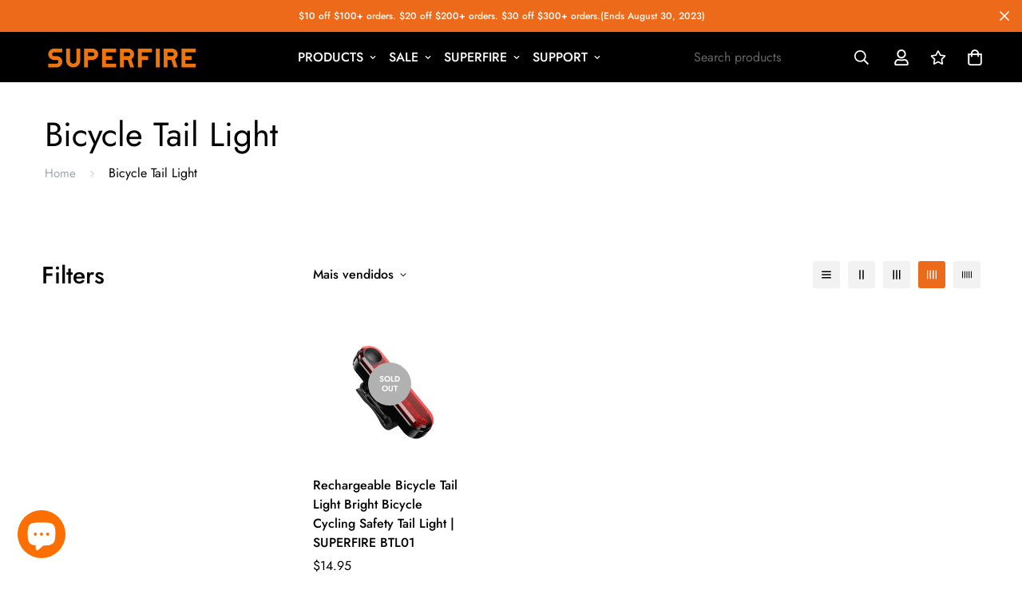

--- FILE ---
content_type: text/css
request_url: https://superfirestore.com/cdn/shop/t/32/assets/chunk.css?v=173560792461610478871688626896
body_size: 15655
content:
input[type=number]::-webkit-inner-spin-button,input[type=number]::-webkit-outer-spin-button{-webkit-appearance:none;margin:0}input[type=number]{-moz-appearance:textfield}input::-webkit-inner-spin-button,input::-webkit-outer-spin-button{-webkit-appearance:none;margin:0}input[type=email],input[type=password],input[type=text],select{-webkit-appearance:none;-moz-appearance:none;appearance:none}select{background-color:transparent;background-position:50%;background-repeat:no-repeat;background-image:var(--arrow-select-box);background-size:10px;background-position-x:calc(100% - 15px);padding-right:25px}input:not(.quantity-input__element,.form-control,.scd-item__qty_input,.newsletter__input-st,[type=submit]),textarea:not(.quantity-input__element,.form-control,.scd-item__qty_input,.newsletter__input-st,[type=submit]){border-radius:.25rem;border-width:1px;border-style:solid;--tw-bg-opacity:1;background-color:rgb(255 255 255/var(--tw-bg-opacity));padding:.5rem .75rem;line-height:1.5rem;border-color:var(--border-color-3)}input:focus:not(.quantity-input__element,.form-control,.scd-item__qty_input,.newsletter__input-st),textarea:focus:not(.quantity-input__element,.form-control,.scd-item__qty_input,.newsletter__input-st){--tw-border-opacity:1;border-color:rgb(0 0 0/var(--tw-border-opacity))}input:disabled,textarea:disabled{pointer-events:none;border-color:var(--border-color-1);background:var(--bg-disabled);color:var(--color-disabled)}input[type=checkbox],textarea[type=checkbox]{height:1.125rem;width:1.125rem;background-color:transparent}input[type=submit],textarea[type=submit]{border-radius:.25rem;padding:.625rem 1.5rem;text-align:center;--tw-text-opacity:1;color:rgb(255 255 255/var(--tw-text-opacity));transition-property:all;transition-timing-function:cubic-bezier(.4,0,.2,1);transition-duration:.15s;background-color:var(--color-primary);outline:none;box-shadow:none;white-space:nowrap}input[type=submit]:hover,textarea[type=submit]:hover{cursor:pointer;background:var(--color-primary-darker);border-color:var(--color-primary-darker);color:#fff}.btn,.sf__btn{white-space:nowrap;padding:.625rem 1.25rem;text-align:center}@media (min-width:768px){.btn,.sf__btn{padding-left:2rem;padding-right:2rem}}.btn,.sf__btn{outline:none;transition:all .32s;border:1px solid transparent;font-size:var(--font-btn-size,1rem);font-weight:var(--font-btn-weight,500);display:inline-block;letter-spacing:var(--btn-letter-spacing,0);text-transform:var(--btn-text-transform,"");border-radius:var(--btn-border-radius,0);line-height:var(--btn-line-height,"normal")}.btn:focus,.btn:hover,.sf__btn:focus,.sf__btn:hover{border-color:var(--color-primary-darker)}.btn:not(.sf__btn-link):hover,.sf__btn:not(.sf__btn-link):hover{box-shadow:0 0 0 .2rem var(--color-btn-bg-hover)}.btn-disabled,.btn.disabled,.btn:disabled,.btn[disabled],.sf__btn-disabled,.sf__btn.disabled,.sf__btn:disabled,.sf__btn[disabled]{pointer-events:none;border-color:var(--border-color-2)!important;color:var(--color-disabled)!important;opacity:.5}.btn.sf__btn-small,.sf__btn.sf__btn-small{padding-top:.5rem;padding-bottom:.5rem}@media (min-width:1024px){.btn.sf__btn-small,.sf__btn.sf__btn-small{font-size:.875rem;line-height:1.25rem}}.btn.sf__btn-large,.sf__btn.sf__btn-large{padding-top:.75rem;padding-bottom:.75rem}@media (min-width:1024px){.btn.sf__btn-large,.sf__btn.sf__btn-large{font-size:1.125rem;line-height:1.75rem}}.sf__btn.sf__btn-primary,a.sf__btn.sf__btn-primary,button.sf__btn.sf__btn-primary{--tw-text-opacity:1;color:rgb(255 255 255/var(--tw-text-opacity));background-color:var(--color-btn-bg,var(--color-primary));border-color:var(--color-btn-bg,var(--color-primary));color:var(--color-btn-text,#fff)}.sf__btn.sf__btn-primary:focus,.sf__btn.sf__btn-primary:hover,a.sf__btn.sf__btn-primary:focus,a.sf__btn.sf__btn-primary:hover,button.sf__btn.sf__btn-primary:focus,button.sf__btn.sf__btn-primary:hover{background:var(--color-btn-bg-hover);border-color:var(--color-btn-bg-hover);color:var(--color-btn-text-hover,#fff)}.sf__btn.sf__btn-link,a.sf__btn.sf__btn-link,button.sf__btn.sf__btn-link{border-radius:0;border-width:0;padding:.25rem 0;border-bottom-color:currentColor;position:relative}.sf__btn.sf__btn-link.sf__btn-light,a.sf__btn.sf__btn-link.sf__btn-light,button.sf__btn.sf__btn-link.sf__btn-light{color:#fff}.sf__btn.sf__btn-link:focus,.sf__btn.sf__btn-link:hover,a.sf__btn.sf__btn-link:focus,a.sf__btn.sf__btn-link:hover,button.sf__btn.sf__btn-link:focus,button.sf__btn.sf__btn-link:hover{background:none}.sf__btn.sf__btn-link:focus:before,.sf__btn.sf__btn-link:hover:before,a.sf__btn.sf__btn-link:focus:before,a.sf__btn.sf__btn-link:hover:before,button.sf__btn.sf__btn-link:focus:before,button.sf__btn.sf__btn-link:hover:before{-webkit-transform:scaleX(0) translateZ(0);transform:scaleX(0) translateZ(0);-webkit-transition:-webkit-transform .6s cubic-bezier(.165,.84,.44,1);transition:-webkit-transform .6s cubic-bezier(.165,.84,.44,1);transition:transform .6s cubic-bezier(.165,.84,.44,1)}.sf__btn.sf__btn-link:focus:after,.sf__btn.sf__btn-link:hover:after,a.sf__btn.sf__btn-link:focus:after,a.sf__btn.sf__btn-link:hover:after,button.sf__btn.sf__btn-link:focus:after,button.sf__btn.sf__btn-link:hover:after{-webkit-transform:scaleX(1) translateZ(0);transform:scaleX(1) translateZ(0);transition:transform .6s cubic-bezier(.165,.84,.44,1) .3s,-webkit-transform .6s cubic-bezier(.165,.84,.44,1) .3s}.sf__btn.sf__btn-link:after,.sf__btn.sf__btn-link:before,a.sf__btn.sf__btn-link:after,a.sf__btn.sf__btn-link:before,button.sf__btn.sf__btn-link:after,button.sf__btn.sf__btn-link:before{content:"";position:absolute;bottom:0;left:0;width:100%;height:2px;background:currentColor;-webkit-transform-origin:right;-ms-transform-origin:right;transform-origin:right;-webkit-transform:scaleX(1) translateZ(0);transform:scaleX(1) translateZ(0);transition:transform .6s cubic-bezier(.165,.84,.44,1) .3s,-webkit-transform .6s cubic-bezier(.165,.84,.44,1) .3s}.sf__btn.sf__btn-link:after,a.sf__btn.sf__btn-link:after,button.sf__btn.sf__btn-link:after{-webkit-transform-origin:left;-ms-transform-origin:left;transform-origin:left;-webkit-transform:scaleX(0) translateZ(0);transform:scaleX(0) translateZ(0);-webkit-transition:-webkit-transform .6s cubic-bezier(.165,.84,.44,1);transition:-webkit-transform .6s cubic-bezier(.165,.84,.44,1);transition:transform .6s cubic-bezier(.165,.84,.44,1),-webkit-transform .6s cubic-bezier(.165,.84,.44,1)}.sf__btn.sf__btn-blank,a.sf__btn.sf__btn-blank,button.sf__btn.sf__btn-blank{transition:background .5s ease,color .5s ease,border-color .6s ease;border-style:none;background-color:transparent;padding:0}.sf__btn.sf__btn-blank:focus,.sf__btn.sf__btn-blank:hover,a.sf__btn.sf__btn-blank:focus,a.sf__btn.sf__btn-blank:hover,button.sf__btn.sf__btn-blank:focus,button.sf__btn.sf__btn-blank:hover{background-color:transparent;--tw-text-opacity:1;color:rgb(0 0 0/var(--tw-text-opacity))}.sf__btn.sf__btn-secondary,a.sf__btn.sf__btn-secondary,button.sf__btn.sf__btn-secondary{border-width:1px;background-color:transparent;text-align:center;border-color:var(--color-btn-bg,var(--color-primary-darker));border-width:var(--btn-border-width)}.sf__btn.sf__btn-secondary.sf__btn-small,a.sf__btn.sf__btn-secondary.sf__btn-small,button.sf__btn.sf__btn-secondary.sf__btn-small{padding-top:7px;padding-bottom:7px}.sf__btn.sf__btn-secondary.sf__btn-large,a.sf__btn.sf__btn-secondary.sf__btn-large,button.sf__btn.sf__btn-secondary.sf__btn-large{padding-top:11px;padding-bottom:11px}.sf__btn.sf__btn-secondary:focus,.sf__btn.sf__btn-secondary:hover,a.sf__btn.sf__btn-secondary:focus,a.sf__btn.sf__btn-secondary:hover,button.sf__btn.sf__btn-secondary:focus,button.sf__btn.sf__btn-secondary:hover{background:var(--color-btn-bg,var(--color-primary-darker));border-color:var(--color-btn-bg,var(--color-primary-darker))!important;color:var(--color-btn-text-hover,#fff)!important}.sf__btn.sf__btn-secondary.sf__btn-light,a.sf__btn.sf__btn-secondary.sf__btn-light,button.sf__btn.sf__btn-secondary.sf__btn-light{border-color:#fff;color:#fff}.sf__btn.sf__btn-plain,a.sf__btn.sf__btn-plain,button.sf__btn.sf__btn-plain{border:none!important;background:none!important;padding:0;box-shadow:none!important}.sf__btn.sf__btn-plain:hover,a.sf__btn.sf__btn-plain:hover,button.sf__btn.sf__btn-plain:hover{text-decoration:underline!important;transform:translate3d(0,-2px,0)}.sf__btn.sf__btn-white,a.sf__btn.sf__btn-white,button.sf__btn.sf__btn-white{background:#fff;color:#232323}.sf__btn.sf__btn-white:hover,a.sf__btn.sf__btn-white:hover,button.sf__btn.sf__btn-white:hover{background:var(--color-btn-bg,var(--color-primary-darker));color:var(--color-btn-text-hover,#fff);border-color:transparent}.sf__btn-icon:hover{box-shadow:0 0 0 .2rem var(--color-btn-bg-hover)}.form-control{width:100%;border-radius:.25rem;border-width:1px;background-color:transparent;padding:.375rem .75rem;font-size:calc(var(--font-base-size, 16)*1px);line-height:2rem;--tw-text-opacity:1;color:rgb(55 65 81/var(--tw-text-opacity));outline:2px solid transparent;outline-offset:2px;transition-property:background-color,border-color,color,fill,stroke;transition-duration:.15s;transition-duration:.2s;transition-timing-function:cubic-bezier(.4,0,.2,1)}[dir=rtl] .collection-list .form-control .collection-list__controls.absolute{right:auto;left:1rem}.form-control{margin-top:5px;margin-bottom:10px;border-color:var(--color-border);background-color:var(--color-field-background)}.form-control:focus{border-color:var(--color-primary)}.form-control.form__control-icon{--tw-border-opacity:1;border-color:rgb(255 255 255/var(--tw-border-opacity));--tw-border-opacity:0;padding-left:3rem;padding-right:3rem}.form-control.form__control-icon:focus{--tw-border-opacity:1;border-color:var(--color-primary)}.form-control--plain{background-color:transparent!important;border:none;border-bottom:2px solid #000;border-radius:0;padding-left:0;padding-right:0}.form-control--error{background-color:#fff4f4;border-color:#fd5749}.control-label{margin-bottom:.5rem}.form-group{margin-bottom:1.5rem}.form-group[data-aria-hidden=true]{display:none}.sf__page-title{margin-bottom:2rem;text-align:center;font-size:1.5rem;line-height:2rem}@media (min-width:640px){.sf__page-title{margin-bottom:2.5rem;font-size:1.875rem;line-height:2.25rem}}@media (min-width:1280px){.sf__page-title{margin-bottom:6rem;font-size:3rem;line-height:1}}.sf__text-link{color:var(--color-text-link)}.sf__text-link:hover{color:var(--color-text-link-hover)}.hover-underline a{display:inline-block;position:relative;line-height:24px}.hover-underline a:after{content:"";height:1px;display:block;position:absolute;left:0;width:0;bottom:0;background-color:var(--color-primary);transition:all .3s ease}.hover-underline.active a,.hover-underline:hover a{color:var(--primary-color)}.hover-underline.active a:after,.hover-underline:hover a:after{width:100%}[style*="--aspect-ratio"]{position:relative;overflow:hidden}[style*="--aspect-ratio"]:before{display:block;width:100%}[dir=rtl] .collection-list [style*="--aspect-ratio"]:before .collection-list__controls.absolute{right:auto;left:1rem}[style*="--aspect-ratio"]:before{content:"";height:0;padding-top:calc(100%/(0 + var(--aspect-ratio, 16/9)))}[style*="--aspect-ratio"]>:first-child{top:0;right:0;bottom:0;left:0;position:absolute!important;object-fit:cover;width:100%;height:100%}.sf-testimonials .star{margin-right:3px}.sf-testimonials .star svg{width:15px;height:15px;fill:var(--star-color,#000);stroke:var(--star-color,#000)}.sf-testimonials .tns-nav{margin-top:30px}@media (min-width:768px){.sf-testimonials .tns-nav{margin-top:3.5rem}.sf-testimonials.testimonials-1 .sf-testimonials__container{width:110%;margin-left:-5%}.sf-testimonials.testimonials-1 .swiper-slide-active .review-block,.sf-testimonials.testimonials-1 .swiper-slide-next .review-block,.sf-testimonials.testimonials-1 .swiper-slide-prev .review-block{opacity:1}}.sf-testimonials.testimonials-4{--offset-x:26%}.sf-testimonials.testimonials-4[data-container=container]{--offset-x:29%}.sf-testimonials.testimonials-4[data-container=container-fluid]{--offset-x:28%}.sf-testimonials.testimonials-4 .sf-slider__controls-button{margin-top:-46px}@media(max-width:800px){.sf-testimonials.testimonials-4 .sf-slider__controls-button{display:none}}.sf-testimonials.testimonials-4 .sf-slider__controls-prev{left:calc(50% - var(--offset-x, 26%))}.sf-testimonials.testimonials-4 .sf-slider__controls-next{right:calc(50% - var(--offset-x, 26%))}@media(min-width:768px){.sf-testimonials.testimonials-4 .sf-testimonials__inner{margin:0 -25%}.sf-testimonials.testimonials-4 .swiper-slide-active .review-block{opacity:1}}@media(max-width:1200px){.sf-testimonials.testimonials-4{--offset-x:29%}}@media(min-width:1280px){.testimonials-6:not([data-container=container]) .sf-testimonials__inner{margin-right:-15vw}}@media(min-width:768px){.testimonials-6:not([data-container=container]) .sf-testimonials__inner{margin-right:-20vw}.testimonials-6 .sf-testimonials__header.text-left .sf-slider__controls{position:absolute;top:0}[dir=rtl] .collection-list .w-full .collection-list__controls.testimonials-6 .sf-testimonials__header.text-left .sf-slider__controls{right:auto;left:1rem}[dir=rtl] .collection-list__controls.testimonials-6 .sf-testimonials__header.text-left .sf-slider__controls button{transform:rotate(180deg)}.testimonials-6 .sf-testimonials__header.text-left .sf-slider__controls{right:0}.testimonials-6 .sf-testimonials__header.text-left .swiper-pagination{margin:0}.testimonials-6 .sf-testimonials__header.text-center .sf-slider__controls{transform:translateY(-30px);display:inline-flex}.testimonials-6 .sf-testimonials__header.text-center .swiper-pagination{margin:0}}@media(max-width:767px){.testimonials-6 .sf-testimonials__header{position:static}.testimonials-6 .sf-slider__controls{position:absolute;width:100%;bottom:-1rem}.testimonials-6 .section-py .sf-slider__controls{bottom:30px}.testimonials-6 .sf-testimonials__container{padding-bottom:60px}.testimonials-6 .testimonial__item-content .testimonial__item-thumb{display:none}}@media(min-width:1280px){.testimonials-6 .swiper-container{margin-top:-30px;margin-bottom:-30px}.testimonials-6 .swiper-container .swiper-slide{padding-bottom:30px;padding-top:30px;transition:filter .3s ease,transform .3s ease}.testimonials-6 .swiper-container .swiper-slide:hover{cursor:pointer;filter:drop-shadow(0 0 8px rgba(0,0,0,.08));transform:translate3d(0,-10px,0)}}.sf-video .plyr,.sf-video .plyr__video-wrapper{background:none}.sf-video .plyr__poster{background-size:cover;cursor:pointer}.sf-video .plyr--full-ui.plyr--video .plyr__control--overlaid{display:none}.sf-video iframe{width:100%;height:100%}.sf-video__container{max-width:100%}.sf-video__wrapper{--plyr-color-main:var(--color-primary)}@media(min-width:1024px){.sf-video__wrapper:hover .sf-video__play{opacity:.8}.sf-video__wrapper:hover .sf-video__cover{transform:scale(1.08) translateZ(0);backface-visibility:hidden}}.sf-video__inner{display:flex;flex-flow:column;align-items:center;justify-content:center;transition:all .2s}.sf-video__cover,.sf-video__inner{position:absolute;top:0;left:0;width:100%;height:100%;pointer-events:none}.sf-video__cover{background-size:cover;background-repeat:no-repeat;-webkit-transition:transform .65s cubic-bezier(.05,.2,.1,1);transition:transform .65s cubic-bezier(.05,.2,.1,1);transform:scale(1) translateZ(0);backface-visibility:hidden}.sf-video .plyr--playing+.sf-video__cover,.sf-video .plyr--playing~.sf-video__inner{opacity:0;visibility:hidden}.sf-video .plyr--paused+.sf-video__cover,.sf-video .plyr--paused~.sf-video__inner{display:none}.sf-video .plyr--stopped+.sf-video__cover,.sf-video .plyr--stopped~.sf-video__inner{display:flex}.sf-video__play{display:inline-flex;align-items:center;justify-content:center;border-radius:50%;position:relative;width:50px;height:50px;transition:all .3s}.sf-video__play svg{width:16px;height:16px;margin-left:2px}.sf-video__play--style-solid{background:currentColor}.sf-video__play--style-solid.text-white svg{color:#000}.sf-video__play--style-solid.text-black svg{color:#fff}.sf-video__play--style-outline{background:none!important;border:2px solid}.sf-video__play--style-outline svg{color:currentColor}.sf-video__play--size-large{width:100px;height:100px}.sf-video__play--size-large svg{width:26px;height:26px}@media(max-width:767px){.sf-video__play{width:50px;height:50px}.sf-video__play svg{width:12px;height:12px}}.sf-custom__grid{margin:calc(var(--column-gap)/-2) calc(var(--column-gap)/-2)}@media screen and (max-width:1279px){.sf-custom__grid{margin:calc(var(--column-gap)/2/-2)}}@media screen and (max-width:767px){.sf-custom__grid{margin:calc(var(--column-gap-mobile, var(--column-gap))/-2) calc(var(--column-gap-mobile, var(--column-gap))/-2)}}.sf-custom__block{padding:calc(var(--column-gap)/2)}@media screen and (max-width:1279px){.sf-custom__block{padding:calc(var(--column-gap)/2/2)}}@media screen and (max-width:767px){.sf-custom__block{padding:calc(var(--column-gap-mobile, var(--column-gap))/2)}}.sf-custom .sf__blog-card{width:100%}.prose,.sf-custom .prose{max-width:100%}@media screen and (min-width:768px){.sf__cdt-inner{height:var(--section-height)}}@media(max-width:767px){.sf__cdt-inner.hide-bg{background-image:none}}.sf-featured-product .swiper-slide-thumb-active .sf-prod-media{box-shadow:0 0 0 1px #000}.sf-featured-product .swiper-slide{padding:2px}.sf-featured-product .product-options{margin-bottom:30px}.sf-featured-product .prod__option-label{margin-bottom:10px}.sf-featured-product .cursor-zoom-in{cursor:default}.sf-featured-product .swiper-button-control,.sf-featured-product .zoom-in{display:none}.sf-featured-product .product-options__option+.product-options__option{margin-top:10px}.sf-featured-product .main-product__block+.main-product__block{margin-top:30px}.sf-featured-product .main-product__block-text+.main-product__block-title{margin-top:5px}.sf-featured-product .main-product__block-addons{margin-top:20px}.sf-featured-product .main-product__block .prod__tags{margin-bottom:0}.sf-featured-product .main-product__block .spr-starrating{justify-content:flex-start!important;align-items:center;margin-top:-30px;margin-bottom:-10px}.sf-featured-product .main-product__block .spr-starrating .spr-stars span{display:flex}.sf-featured-product .main-product__block #ssw-avg-rate-profile-html{display:flex;align-items:center;margin-top:-15px}.sf-featured-product .main-product__block #ssw-avg-rate-profile-html .ssw-question-count,.sf-featured-product .main-product__block #ssw-avg-rate-profile-html .ssw-stars{display:inline-flex!important;align-items:center}.sf-featured-product .main-product__block .ssw-icon-star{margin:0 3px}.sf-featured-product .main-product__block .ssw-review-count{margin-left:10px;white-space:nowrap}.sf-featured-product .main-product__block .ssw-question-count{margin-left:15px;white-space:nowrap}.sf-featured-product .main-product__block .ssw-question-count>span{display:inline-flex;align-items:center}.sf-featured-product .main-product__block .ssw-rq-divider{padding-right:15px}.sf-featured-product .main-product__block .gw-icon-chat{margin-right:5px}@media(max-width:767px){.sf-featured-product .main-product__block-custom_field{margin-top:20px}.sf-featured-product .main-product__block #ssw-avg-rate-profile-html{flex-wrap:wrap}.sf-featured-product .main-product__block #ssw-avg-rate-profile-html .ssw-rq-divider{display:none!important}.sf-featured-product .main-product__block #ssw-avg-rate-profile-html .ssw-question-count{margin-left:0;margin-bottom:10px}.sf-featured-product .main-product__block #ssw-avg-rate-profile-html .ssw-stars{margin-right:15px;margin-bottom:10px}}.sf-featured-product .main-product__block-badge+.main-product__block-title,.sf-featured-product .main-product__block-title+.main-product__block-price{margin-top:12px}.sf-featured-product .prod__trust-badges{display:flex;flex-flow:column;align-items:center}.sf-featured-product .prod__trust-badges--above{flex-flow:column-reverse}.sf-featured-product .prod__trust-badges--above h4{margin:0 0 20px}.sf-featured-product .prod__trust-badges h4{margin-top:20px}.sf-featured-product .main-product__block-buy_buttons .prod__countdown:not(.hidden),.sf-featured-product .main-product__block-buy_buttons .prod__stock-countdown{margin-bottom:30px}.sf-featured-product .prod__title h1{color:var(--product-title-color,#000)}.collection-list__inner{display:flex;flex-flow:row wrap}.collection-list__inner--overflow{padding-left:0;width:130vw}@media(min-width:768px){.collection-list__inner--overflow{width:auto;flex:1;margin-right:-150px;margin-left:0}.collection-list__inner--overflow .swiper-slide{padding-top:var(--column-gap)}.collection-list__inner--overflow .sf__ms-wrapper{margin:calc(var(--column-gap)/-1) calc(var(--column-gap-mobile, 10px)/-2) 0}}@media(min-width:1920px){.collection-list__inner--overflow{margin-right:-200px}}@media screen and (min-width:768px){.collection-list__inner .sf__ms{width:100%}}@media screen and (min-width:1280px){.collection-list__inner .section__header{width:25%;padding-right:5rem}.collection-list__inner .sf__ms{width:75%}}@media screen and (min-width:1536px){.collection-list__inner .section__header{width:20%;padding-right:5rem}.collection-list__inner .sf__ms{width:80%}}.collection-list .w-full .collection-list__controls.absolute{right:1rem}@media screen and (max-width:767px){.collection-list .w-full .collection-list__controls.absolute{right:0;height:auto}}.collection-list__controls.absolute{top:0;right:-10px;height:100%}.collection-list__controls.absolute .sf-slider__controls-button{width:30px;height:30px;border:none;background:none!important;color:#000!important;transition:all .15s ease;transform:translateZ(0);backface-visibility:hidden;box-shadow:none!important}.collection-list__controls.absolute .sf-slider__controls-button svg{transform:translateZ(0);backface-visibility:hidden}.collection-list__controls.absolute .sf-slider__controls-button:hover{transform:scale3d(1.3,1.3,1.3)}.collection-list__controls.absolute .sf-slider__controls-button:hover svg{transform:translateZ(0)}.collection-list__controls.absolute .sf-slider__controls-button{margin:0}.collection-list__controls .swiper-pagination{margin-top:0;position:static!important}.collection-list__controls .sf-slider__controls-button{flex:0 0 auto}@media screen and (max-width:767px){.collection-list__controls.hide-on-mb{display:none}.collection-list{position:relative}.collection-list .section__header{position:static}.collection-list .collection-list__controls{position:absolute;bottom:0;justify-content:center;left:0;right:0;top:auto;z-index:11}.collection-list .sf__ms{top:auto;right:auto}.collection-list .collection-list__inner,.collection-list .collection-list__wrapper{position:relative}}@media screen and (max-width:1279px){.collection-list.collection-list--left-side .collection-list__controls{position:absolute;top:0;height:100%;right:1rem}}@media screen and (max-width:767px){.collection-list.collection-list--left-side .collection-list__controls{right:0;top:auto;height:auto}}.collection-card__inner{position:relative;cursor:pointer;backface-visibility:hidden;transform:translateZ(0)}.collection-card--hover-scaling-down .collection-card__inner .collection-card__image.collection-card__image-rounded,.collection-card--hover-scaling-down .collection-card__inner .sf-image--loaded img,.collection-card--hover-scaling-down .collection-card__inner .sf-image--loaded svg{transition:transform .64s cubic-bezier(.15,.75,.5,1) 0s;backface-visibility:hidden;transform:scale(1) translateZ(0)}@media screen and (min-width:1280px){.collection-card--hover-scaling-down:hover .collection-card__inner .collection-card__image.collection-card__image-rounded,.collection-card--hover-scaling-down:hover .collection-card__inner .sf-image--loaded img,.collection-card--hover-scaling-down:hover .collection-card__inner .sf-image--loaded svg{transform:scale(.95) translateZ(0)}.collection-card--hover-scaling-down:hover .collection-card__inner .collection-card__image.collection-card__image-rounded .sf-image--loaded img,.collection-card--hover-scaling-down:hover .collection-card__inner .collection-card__image.collection-card__image-rounded .sf-image--loaded svg{transform:scale(1) translateZ(0)}}.collection-card--hover-scaling-up{will-change:transform}.collection-card--hover-scaling-up .collection-card__image.collection-card__image-rounded,.collection-card--hover-scaling-up .collection-card__image .sf-image img{backface-visibility:hidden;transition:transform .64s cubic-bezier(.15,.75,.5,1) 0s;transform:scale(1) translateZ(0)}.collection-card--hover-scaling-up .collection-card__image.collection-card__image-rounded .sf-image img{backface-visibility:hidden;transform:scale(1.13) translateZ(0)}.collection-card--hover-scaling-up.collection-card--inside .collection-card__image{overflow:hidden;backface-visibility:hidden;transition:transform .64s cubic-bezier(.15,.75,.5,1) 0s;transform:scale(1) translateZ(0)}.collection-card--hover-scaling-up.collection-card--inside .collection-card__image .sf-image img{backface-visibility:hidden;transform:scale(1.13) translateZ(0)}@media screen and (min-width:1280px){.collection-card--hover-scaling-up:hover .collection-card__image{transform:scale(1) translateZ(0)}.collection-card--hover-scaling-up:hover .collection-card__image .sf-image img{transform:scale(1.1) translateZ(0)}.collection-card--hover-scaling-up:hover .collection-card__image.collection-card__image-rounded{transform:scale(1.08) translateZ(0)}.collection-card--hover-scaling-up:hover .collection-card__image.collection-card__image-rounded .sf-image img{transform:scale(1) translateZ(0)}.collection-card--hover-scaling-up:hover.collection-card--inside .collection-card__image{transform:scale(1.08) translateZ(0)}.collection-card--hover-scaling-up:hover.collection-card--inside .collection-card__image .sf-image img{transform:scale(1) translateZ(0)}}.collection-card--inside .btn{transition:all .3s}.collection-card--inside:hover .btn{background:#000;color:#fff}.collection-card__image{overflow:hidden;position:relative}.collection-card__image .sf-image{transition:all 1.5s cubic-bezier(.19,1,.22,1)}.collection-card--inside .collection-card__info{position:absolute;left:0;right:0;bottom:0;margin-top:0;padding:.75rem}[dir=rtl] .sf-pqv .collection-card--inside .collection-card__info{left:0;right:auto}[dir=rtl] .collection-list .w-full .collection-list__controls.collection-card--inside .collection-card__info{right:auto;left:1rem}[dir=rtl] .collection-list__controls.collection-card--inside .collection-card__info button{transform:rotate(180deg)}@media (min-width:768px){.collection-card--inside .collection-card__info{padding-left:1.875rem;padding-right:1.875rem;padding-top:1.25rem;padding-bottom:1.25rem}}.collection-card--inside .collection-card__info p{margin-top:0}@media screen and (max-width:767px){.collection-card--inside .collection-card__info{position:static;padding:12px 0 0}.collection-card--inside .collection-card__info h3 a{font-size:18px!important;line-height:26px!important}}.collection-card--inside .collection-card__info.text-left .btn{top:50%;right:1.875rem;position:absolute;transform:translateY(-50%)}.sf-footer{background-color:var(--color-footer-background);color:var(--color-footer-text)}@media screen and (max-width:767px){.sf-footer{background-color:var(--color-footer-background-mobile)}}.sf-footer a{color:var(--color-footer-link);transition:all .3s}.sf-footer a:hover{color:var(--color-footer-link-hover)}.sf-footer h3{color:var(--color-footer-text)}.sf-footer .sf__accordion-content,.sf-footer .subtext{color:var(--color-footer-subtext)}.sf-footer .sf__footer-bottom{background-color:var(--color-footer-bottom-background);color:var(--color-footer-bottom-text)}@media screen and (max-width:767px){.sf-footer .sf__footer-bottom{background-color:var(--color-footer-bottom-background-mobile)}}@media screen and (max-width:1023px){.sf-footer .sf__footer-bottom{padding-bottom:30px}}.sf-footer .sf__footer-middle .sf-footer__block{padding-top:80px;padding-bottom:80px}@media screen and (max-width:1535px){.sf-footer .sf__footer-middle .sf-footer__block.sf__footer-block-spacing{width:5%}}@media screen and (max-width:1279px){.sf-footer .sf__footer-middle .sf-footer__block{padding-top:50px;padding-bottom:50px}}@media screen and (max-width:1023px){.sf-footer .sf__footer-middle .sf-footer__block{width:50%;padding-top:0;padding-bottom:30px}.sf-footer .sf__footer-middle .sf-footer__block.sf__footer-block-spacing{display:none}.sf-footer .sf__footer-middle{padding-top:30px}}@media screen and (max-width:767px){.sf-footer .sf__footer-middle{padding-top:0;border-bottom:0}}.sf-footer form.sf__footer-form-newsletter .sf__newletter__form-input{padding:.375rem 3rem;color:var(--color-footer-subtext)}.sf-footer form.sf__footer-form-newsletter .sf__newletter__form-input svg{fill:var(--color-footer-text)}.sf-footer form.sf__footer-form-newsletter .sf__form-submit:hover{color:var(--color-primary)}.sf-footer form.sf__footer-form-newsletter.form__style-minimal .sf__newletter__form-input{padding-left:0;border-radius:0;border-width:0;border-bottom:2px solid;background:transparent}.sf-footer form.sf__footer-form-newsletter.form__style-minimal .sf__form-submit{padding-right:0}.sf-footer .sf-footer__block ul li{cursor:pointer}.sf-footer .sf-footer__block ul li a{position:relative;color:var(--color-footer-link)}.sf-footer .sf-footer__block ul li:hover a{color:var(--color-footer-link-hover)}@media screen and (max-width:639px){.sf-footer .social-media-links svg{width:16px;height:16px}}.sf-footer .sf-currency-switcher,.sf-footer .sf-language-switcher,.sf-footer .social-media-links a{color:var(--color-footer-link)}.sf-footer .sf-currency-switcher:hover,.sf-footer .sf-language-switcher:hover,.sf-footer .social-media-links a:hover{color:var(--color-footer-link-hover)}.footer-mobile__common{box-shadow:0 0 10px rgba(0,0,0,.11);position:fixed;left:0;bottom:0;width:100%;z-index:50;will-change:transform;transform:none;transition:transform .25s ease}.footer-mobile__common .footer__common-item{display:flex;flex:1 0 auto;padding:18px 20px;align-items:center;justify-content:center;border-right:1px solid #eee;position:relative}.footer-mobile__common .footer__common-item .sf-cart-icon,.footer-mobile__common .footer__common-item .sf__tooltip-item{padding:0}.footer-mobile__common .footer__common-item .sf-cart-count{display:flex;right:-18px;top:-7px}.footer-mobile__common .footer__common-item .sf-cart-count .cart-empty{display:none}.footer-mobile__common .footer__common-item .sf-wishlist-count{right:12px}.footer-mobile__common .footer__common-item:last-child{border-right:0}.footer-mobile__common .footer__common-item .sf__search-footer-common:before,.footer-mobile__common .footer__common-item a:before{content:"";position:absolute;top:0;left:0;bottom:0;right:0}.footer-mobile__common.scroll-up{transform:translate3d(0,104%,0)}body.cart-empty .sf-footer .footer-mobile__common .footer__common-item .sf-cart-count{display:none}.sf__footer-form-newsletter{margin-top:15px}.sf__footer-form-newsletter .form-control{margin:0}.sf__footer-form-newsletter-icon,.sf__footer-form-newsletter .sf__form-submit{top:0;left:5px;padding:0 10px;height:100%;display:inline-flex;align-items:center;pointer-events:none}.sf__footer-form-newsletter .sf__form-submit{left:auto;right:0;padding:0 15px;pointer-events:auto}@media(max-width:767px){.sf-footer .sf__accordion-button{padding:10px 0}}.sf__product-tab__header--select .sf__custom-select,.sf__product-tab__header--select h2,.sf__product-tab__header--select select{font-family:var(--font-stack-body);font-weight:400!important}@media screen and (max-width:1535px){.sf__product-tab__header--select .sf__custom-select,.sf__product-tab__header--select h2,.sf__product-tab__header--select select{font-size:34px;line-height:44px}}@media screen and (max-width:1279px){.sf__product-tab__header--select .sf__custom-select,.sf__product-tab__header--select h2,.sf__product-tab__header--select select{font-size:30px;line-height:40px}}@media screen and (max-width:767px){.sf__product-tab__header--select .sf__custom-select,.sf__product-tab__header--select h2,.sf__product-tab__header--select select{font-size:24px;line-height:34px}}.sf__product-tab__header--select select{padding-right:2rem!important}.sf__product-tab.tab__header-horizontal .section__header{margin-bottom:40px}@media screen and (max-width:1023px){.sf__product-tab.tab__header-horizontal .section__header{margin-bottom:30px}}@media screen and (max-width:767px){.sf__product-tab.tab__header-horizontal .section__header{margin-bottom:20px}}.sf__product-tab.tab__header-horizontal .sf__custom-select{font-size:18px!important;line-height:28px!important}.sf__product-tab .sf__custom-select .select-selected .select-arrow svg{width:20px;height:20px}@media screen and (max-width:1023px){.sf__product-tab .sf__custom-select .select-selected .select-arrow svg{width:16px;height:16px}}@media screen and (max-width:767px){.sf__product-tab .sf__custom-select .select-selected .select-arrow svg{width:14px;height:14px}}.sf__product-tab .swiper-pagination{position:relative;z-index:1}.product-tabs__header{margin-bottom:60px}@media screen and (max-width:1535px){.product-tabs__header{margin-bottom:50px}}@media screen and (max-width:1279px){.product-tabs__header{margin-bottom:40px}}@media screen and (max-width:767px){.product-tabs__header{margin-bottom:30px}}.sf__insta-item{overflow:hidden}.sf__insta-item .sf__insta-image img{transform:scale(1.06);transform-origin:center;will-change:transform;transition:transform .64s ease}.sf__insta-item .sf__insta-content .sf__insta-icon{width:55px;height:55px;background:#fff;display:flex;align-items:center;justify-content:center;border-radius:50%;will-change:transform;transition:opacity .32s cubic-bezier(.4,0,.21,.99),transform .32s cubic-bezier(.4,0,.21,.99);transform:translateY(20%);opacity:0}.sf__insta-item .sf__insta-content .sf__insta-icon svg{width:24px;height:24px}.sf__insta-item:hover .sf__insta-image img{transform:scale(1)}.sf__insta-item:hover .sf__insta-content .sf__insta-icon{transform:translateY(0);opacity:1}@keyframes slideInUp{0%{transform:translate3d(0,100%,0);visibility:hidden;opacity:0}to{transform:translateZ(0);visibility:visible;opacity:1}}@keyframes slideInDown{0%{transform:translate3d(0,-100%,0);visibility:hidden;opacity:0}to{transform:translateZ(0);visibility:visible;opacity:1}}@keyframes fade-in{0%{opacity:0}to{opacity:1}}@keyframes rise-up{0%{opacity:0;transform:translate3d(0,35px,0)}to{opacity:1;transform:translateZ(0)}}@-webkit-keyframes moPopUp{0%{opacity:0;transform:translateY(40px)}to{opacity:1;transform:translate(0)}}@keyframes moPopUp{0%{opacity:0;transform:translateY(40px)}to{opacity:1;transform:translate(0)}}@-webkit-keyframes moLeftToRight{0%{opacity:0;transform:translateX(-40px)}to{opacity:1;transform:translate(0)}}@keyframes moLeftToRight{0%{opacity:0;transform:translateX(-40px)}to{opacity:1;transform:translate(0)}}@keyframes portSliderLine{0%{transform:scaleX(0);transform-origin:left}to{transform:scaleX(1);transform-origin:left}}.ar__old-node{opacity:1}.ar__new-node,.ar__old-node{transition-property:opacity;transition-timing-function:cubic-bezier(.4,0,.2,1);transition-duration:.15s;transition-duration:.3s}.ar__new-node{opacity:0}.animate-spin{display:none}.atc-spinner .animate-spin{display:block}.sf-spinner-loading{pointer-events:none;position:relative}.sf-spinner-loading>:not(.animate-spin){opacity:0}.sf-spinner-loading .animate-spin{position:absolute;top:50%;left:50%;display:block}[dir=rtl] .collection-list .w-full .collection-list__controls.sf-spinner-loading .animate-spin{right:auto;left:1rem}[dir=rtl] .collection-list__controls.sf-spinner-loading .animate-spin button{transform:rotate(180deg)}.sf-spinner-loading .animate-spin{margin-top:-10px;margin-left:-10px}.al-loading-bar,.al-loading-overlay{position:relative}.al-loading-overlay:after{content:"";position:absolute;z-index:99999999;top:0;left:0;right:0;bottom:0;background-color:#fff;opacity:0;transition:opacity var(--al-finish-duration) ease-in-out var(--al-finish-duration);pointer-events:auto}.al-loading-overlay.overlay-show:after{opacity:.6}.al-loading-bar:before{content:"";position:fixed;z-index:999999999;top:0;left:0;width:0;height:var(--al-thickness);opacity:1;background:var(--al-color)}.al-loading-bar.start:before{transition:width var(--al-finish-duration) linear,opacity var(--al-finish-duration) linear var(--al-finish-duration)}.al-loading-bar.loading:before{animation:loading var(--al-start-duration) ease-in-out forwards}.al-loading-bar.loaded:before{width:var(--al-end-width)}.al-loading-bar.finished:before{width:100%;opacity:0}@keyframes loading{0%{width:0}to{width:80%}}@keyframes placeholder-background-loading{0%{opacity:.03}50%{opacity:.07}to{opacity:.03}}.sf__tooltip-item{position:relative;margin-bottom:.5rem;cursor:pointer;border-radius:9999px;--tw-bg-opacity:1;background-color:rgb(255 255 255/var(--tw-bg-opacity));padding:5px}.sf__tooltip-item.sf__tooltip-style-2{margin-bottom:0;background-color:transparent}.sf__tooltip-item.sf__tooltip-style-1{width:45px;height:45px;border-radius:100%;display:flex;align-items:center;justify-content:center;transition:all .3s ease}.sf__tooltip-item.sf__tooltip-style-1.sf__tooltip-top .sf__tooltip-content{bottom:calc(120% + 8px)}.sf__tooltip-item.sf__tooltip-style-1.sf__tooltip-left .sf__tooltip-content{right:calc(120% + 8px)}.sf__tooltip-item.sf__tooltip-style-1.sf__tooltip-bottom .sf__tooltip-content{top:calc(120% + 8px)}.sf__tooltip-item.sf__tooltip-style-1.sf__tooltip-right .sf__tooltip-content{left:calc(120% + 8px)}.sf__tooltip-item.sf__tooltip-style-1:hover{background:var(--color-btn-bg,var(--color-primary-darker));color:var(--color-btn-text,#fff)}.sf__tooltip-item.sf__tooltip-top .sf__tooltip-content{bottom:110%;left:50%;transform:translateX(-50%)}.sf__tooltip-item.sf__tooltip-top .sf__tooltip-content:after{left:calc(50% - 5px);bottom:-3px}.sf__tooltip-item.sf__tooltip-left .sf__tooltip-content{right:110%;top:50%;transform:translateY(-50%)}.sf__tooltip-item.sf__tooltip-left .sf__tooltip-content:after{right:-3px;top:calc(50% - 5px)}.sf__tooltip-item.sf__tooltip-right .sf__tooltip-content{left:110%;top:50%;transform:translateY(-50%)}.sf__tooltip-item.sf__tooltip-right .sf__tooltip-content:after{left:-3px;top:calc(50% - 5px)}.sf__tooltip-item.sf__tooltip-bottom .sf__tooltip-content{top:110%;left:50%;transform:translateX(-50%)}.sf__tooltip-item.sf__tooltip-bottom .sf__tooltip-content:after{left:calc(50% - 5px);top:-3px}.sf__tooltip-item .sf__tooltip-content{visibility:hidden;position:absolute;z-index:20;display:none;min-width:max-content;border-radius:.25rem;padding:.25rem .75rem;font-size:.875rem;line-height:1.25rem;opacity:0;transition-property:all;transition-timing-function:cubic-bezier(.4,0,.2,1);transition-duration:.15s;transition-duration:.3s}[dir=rtl] .collection-list .w-full .collection-list__controls.sf__tooltip-item .sf__tooltip-content{right:auto;left:1rem}[dir=rtl] .collection-list__controls.sf__tooltip-item .sf__tooltip-content button{transform:rotate(180deg)}.sf__tooltip-item .sf__tooltip-content{background:var(--bg-color-tooltip);color:var(--text-color-tooltip)!important}.sf__tooltip-item .sf__tooltip-content:after{content:"";width:10px;height:10px;background:var(--bg-color-tooltip);position:absolute;transform:rotate(45deg);z-index:-1}@media screen and (min-width:1024px){.sf__tooltip-item .sf__tooltip-content{display:block}}.sf__tooltip-item.sf__btn-icon{color:#000}.sf__tooltip-item:hover .sf__tooltip-content{visibility:visible;opacity:1}.sf__tooltip-item:hover.sf__tooltip-style-1.sf__tooltip-top .sf__tooltip-content{bottom:calc(100% + 8px)}.sf__tooltip-item:hover.sf__tooltip-style-1.sf__tooltip-left .sf__tooltip-content{right:calc(100% + 8px)}.sf__tooltip-item:hover.sf__tooltip-style-1.sf__tooltip-bottom .sf__tooltip-content{top:calc(100% + 8px)}.sf__tooltip-item:hover.sf__tooltip-style-1.sf__tooltip-right .sf__tooltip-content{left:calc(100% + 8px)}.sf__tooltip-item:hover.sf__tooltip-bottom .sf__tooltip-content{top:calc(100% + 8px)}.sf__tooltip-item:hover.sf__tooltip-top .sf__tooltip-content{bottom:calc(100% + 8px)}.sf__tooltip-item:hover.sf__tooltip-left .sf__tooltip-content{right:calc(100% + 8px)}.sf__tooltip-item:hover.sf__tooltip-right .sf__tooltip-content{left:calc(100% + 8px)}.sf__tooltip-item.sf__tooltip-style-2 .sf__tooltip-icon-active{display:none}.added-to-compare.sf__tooltip-style-2 .sf__tooltip-icon-active,.added-to-wishlist.sf__tooltip-style-2 .sf__tooltip-icon-active{display:block}.added-to-compare.sf__tooltip-style-2 .sf__tooltip-icon,.added-to-wishlist.sf__tooltip-style-2 .sf__tooltip-icon{display:none}.added-to-compare:not(.in-prod-page,.sf__tooltip-style-2),.added-to-wishlist:not(.in-prod-page,.sf__tooltip-style-2){--tw-bg-opacity:1;background-color:rgb(0 0 0/var(--tw-bg-opacity));--tw-text-opacity:1;color:rgb(255 255 255/var(--tw-text-opacity))}.added-to-compare.in-prod-page,.added-to-wishlist.in-prod-page{color:var(--color-success)}.added-to-compare .icon,.added-to-wishlist .icon{--tw-bg-opacity:1;background-color:rgb(0 0 0/var(--tw-bg-opacity));--tw-text-opacity:1;color:rgb(255 255 255/var(--tw-text-opacity))}.sf__ms{position:relative}@media(max-width:767px){.sf__ms:not(.sf__ms--slider){overflow-x:scroll;overflow-y:hidden;margin-right:-1rem;margin-left:-1rem;padding-left:1rem}.sf__ms::-webkit-scrollbar{display:none}.sf__ms-wrapper{display:flex}.sf__ms-wrapper--max{width:max-content}.sf__ms-wrapper:not(.swiper-container-initialized)>*{flex:none;width:var(--mobile-column-width,66.66vw)}.sf__ms-wrapper:not(.swiper-container-initialized):after{content:"";flex:0 0 calc(var(--column-gap-mobile, var(--column-gap))/2)}}@media(max-width:375px){.sf__ms-wrapper:not(.swiper-container-initialized)>*{width:66.66vw!important}}.sf__custom_scroll{overflow-y:scroll}.sf__custom_scroll::-webkit-scrollbar{width:var(--sf-scroll-bar-width,3px)}.sf__custom_scroll::-webkit-scrollbar-thumb{background:#f2f2f2}.sf__custom_scroll::-webkit-scrollbar-thumb:hover{background:#555}.sf__accordion-item .sf__accordion-button{position:relative;cursor:pointer;user-select:none;padding-right:2rem;font-weight:500}[dir=rtl] .sf__accordion-item .sf__accordion-button{padding-left:2rem}.sf__accordion-item .sf__accordion-button:after{content:"";position:absolute;width:14px;right:0;background-image:var(--arrow-down-url);background-repeat:no-repeat;transition:transform .3s ease;height:100%;top:0;background-position:50%;background-size:14px 14px}@media screen and (min-width:1024px){.sf__accordion-item .sf__accordion-button.sf__no-accordion:after{display:none}}.sf__accordion-item .sf__accordion-content{transition:opacity .15s,max-height var(--duration,.3s);transition-timing-function:cubic-bezier(.4,0,.2,1);max-height:var(--content-max-height,0);opacity:0}.sf__accordion-item.open .sf__accordion-button:after{transform:rotateX(180deg)}.sf__accordion-item.open .sf__accordion-content{max-height:var(--content-max-height,auto)}.sf__accordion-item.open .sf__accordion-content.max-height-set{max-height:var(--content-max-height,0)}.sf__accordion-item:not(.order-first):last-child{margin-bottom:0}.sf__custom-accordion .sf__accordion-item .sf__accordion-button{padding-top:1rem;padding-bottom:1rem;border-bottom:1px solid var(--border-color-1)}.sf__custom-accordion .sf__accordion-item .sf__accordion-button,.sf__custom-accordion .sf__accordion-item .sf__accordion-content{transition-property:all;transition-timing-function:cubic-bezier(.4,0,.2,1);transition-duration:.15s;transition-duration:.3s}.sf__custom-accordion .sf__accordion-item.open .sf__accordion-button{margin-bottom:1rem;--tw-border-opacity:1;border-color:rgb(0 0 0/var(--tw-border-opacity))}.sf__custom-accordion .sf__accordion-item.open .sf__accordion-content{margin-bottom:1rem}.sf-collapsible .sf__accordion-item+.sf__accordion-item{margin-top:20px}.notification{display:flex;cursor:pointer;align-items:center;border-radius:.25rem;transition-timing-function:cubic-bezier(.4,0,.2,1);opacity:0;padding:0 .75rem;max-height:0}.notification svg{min-width:24px}.notification.show{transition:max-height .3s,padding .3s,opacity .3s .2s;max-height:96px;padding:.5rem .75rem;opacity:1}.notification.hide{transition:max-height .3s .2s,padding .3s .2s,opacity .3s;opacity:0;padding:0 .75rem;max-height:0}.notification.success{background-color:#eaf7e6;color:var(--color-success)}.notification.warning{background-color:#ffefef;color:var(--color-warning)}.sale-pop{left:5vw;bottom:40px}.sale-pop.show{opacity:1;transform:translateY(0)}@media(max-width:768px){.sale-pop{width:90vw}.sale-pop.hide-on-mobile{display:none}}@media screen and (min-width:768px){.sale-pop{left:40px}}html.stick-atc-show .sale-pop{bottom:100px}.page-header{padding:2rem 1rem;text-align:center}@media (min-width:1024px){.page-header{padding-top:3.5rem;padding-bottom:3.5rem}}.page-header__title{font-size:1.875rem;line-height:2.25rem}@media (min-width:1024px){.page-header__title{font-size:2.25rem;line-height:2.5rem}}.page-header .page-header__breadcrumb{font-size:15px}.sf-customer__nav>a{margin-bottom:.75rem;color:var(--color-secondary)}.sf-customer__nav>a:hover{--tw-text-opacity:1;color:rgb(0 0 0/var(--tw-text-opacity))}.sf-customer__nav>a.active{color:#000;font-weight:600}.sf-customer__forms.show-recover-password-form .sf-customer__login,.sf-customer__forms.show-recover-password-form .sf-customer__tab-login{display:none}.sf-customer__forms.show-recover-password-form .sf-customer__reset-password,.sf-customer__forms.show-recover-password-form .sf-customer__tab-reset{display:block}.sf-pagination,.sf-pagination>span{display:flex;align-items:center;justify-content:center}.sf-pagination>span{width:40px;height:40px;margin-left:.25rem;margin-right:.25rem}.sf-pagination>span>a{display:flex;height:100%;width:100%;align-items:center;justify-content:center}[dir=rtl] .collection-list .sf-pagination>span>a .collection-list__controls.absolute{right:auto;left:1rem}.sf-pagination>span:not(.deco){border-radius:9999px}.sf-pagination>span:not(.deco).current,.sf-pagination>span:not(.deco):hover{background-color:#f3f3f3}.sf-pagination>span:not(.deco).current{width:44px;height:44px}.collection-list .swiper-pagination,.home-banner__slideshow .swiper-pagination,.sf__banner-with-slider .swiper-pagination{position:absolute;bottom:2rem;left:0;width:100%;z-index:1}.collection-list .swiper-pagination .sf__dot,.home-banner__slideshow .swiper-pagination .sf__dot,.sf__banner-with-slider .swiper-pagination .sf__dot{width:36px;height:36px;padding:5px;margin:0;pointer-events:all;mix-blend-mode:difference;opacity:1;position:relative;cursor:pointer;transition:all .15s cubic-bezier(.25,.25,.1,1)}.collection-list .swiper-pagination .sf__dot:before,.home-banner__slideshow .swiper-pagination .sf__dot:before,.sf__banner-with-slider .swiper-pagination .sf__dot:before{transition:all .1s linear;display:block;content:"";position:absolute;height:8px;width:8px;left:14px;top:14px;border-radius:50%}.collection-list .swiper-pagination .sf__dot svg,.home-banner__slideshow .swiper-pagination .sf__dot svg,.sf__banner-with-slider .swiper-pagination .sf__dot svg{width:28px;height:26px;position:absolute;left:5px;top:4px;pointer-events:none}.collection-list .swiper-pagination .sf__dot svg circle,.home-banner__slideshow .swiper-pagination .sf__dot svg circle,.sf__banner-with-slider .swiper-pagination .sf__dot svg circle{stroke-dashoffset:180;stroke-dasharray:179}.collection-list .swiper-pagination .sf__dot.sf__dot-active,.home-banner__slideshow .swiper-pagination .sf__dot.sf__dot-active,.sf__banner-with-slider .swiper-pagination .sf__dot.sf__dot-active{border:none}.collection-list .swiper-pagination .sf__dot.sf__dot-active svg circle,.home-banner__slideshow .swiper-pagination .sf__dot.sf__dot-active svg circle,.sf__banner-with-slider .swiper-pagination .sf__dot.sf__dot-active svg circle{transform:rotate(-81deg);transform-origin:center;stroke-dashoffset:8;-webkit-transition:stroke-dashoffset var(--data-autoplay-speed,.7s) cubic-bezier(.25,.25,.1,1),stroke calc(var(--data-autoplay-speed)*30/100) ease;transition:stroke-dashoffset var(--data-autoplay-speed,.7s) cubic-bezier(.25,.25,.1,1),stroke calc(var(--data-autoplay-speed)*30/100) ease}.collection-list .swiper-pagination .sf__dot.sf__dot-active:hover,.collection-list .swiper-pagination .sf__dot.sf__dot-active:hover:before,.home-banner__slideshow .swiper-pagination .sf__dot.sf__dot-active:hover,.home-banner__slideshow .swiper-pagination .sf__dot.sf__dot-active:hover:before,.sf__banner-with-slider .swiper-pagination .sf__dot.sf__dot-active:hover,.sf__banner-with-slider .swiper-pagination .sf__dot.sf__dot-active:hover:before{transform:none}.collection-list .swiper-pagination .sf__dot:hover:before,.home-banner__slideshow .swiper-pagination .sf__dot:hover:before,.sf__banner-with-slider .swiper-pagination .sf__dot:hover:before{transform:scale3d(1.5,1.5,1.5)}.collection-list .swiper-pagination.sf__dot-light .sf__dot:before,.home-banner__slideshow .swiper-pagination.sf__dot-light .sf__dot:before,.sf__banner-with-slider .swiper-pagination.sf__dot-light .sf__dot:before{background-color:#fff}.collection-list .swiper-pagination.sf__dot-light .sf__dot svg circle,.home-banner__slideshow .swiper-pagination.sf__dot-light .sf__dot svg circle,.sf__banner-with-slider .swiper-pagination.sf__dot-light .sf__dot svg circle{stroke:#fff}.collection-list .swiper-pagination.sf__dot-dark .sf__dot:before,.home-banner__slideshow .swiper-pagination.sf__dot-dark .sf__dot:before,.sf__banner-with-slider .swiper-pagination.sf__dot-dark .sf__dot:before{background-color:#000}.collection-list .swiper-pagination.sf__dot-dark .sf__dot svg circle,.home-banner__slideshow .swiper-pagination.sf__dot-dark .sf__dot svg circle,.sf__banner-with-slider .swiper-pagination.sf__dot-dark .sf__dot svg circle{stroke:#000}.sf__hover-scale-down .sf-image--loaded{overflow:hidden}.sf__hover-scale-down .sf-image--loaded,.sf__hover-scale-down img,.sf__hover-scale-down svg{transition:transform .64s cubic-bezier(.05,.2,.1,1);backface-visibility:hidden;transform:translateZ(0)}@media screen and (min-width:1280px){.sf__hover-scale-down:hover .sf-image--loaded{transform:scale(.95) translateZ(0)}.sf__hover-scale-down:hover .sf-image--loaded img,.sf__hover-scale-down:hover .sf-image--loaded svg{-webkit-transform:scale(1.15) translateZ(0);transform:scale(1.15) translateZ(0)}}.sf__hover-scale-up img,.sf__hover-scale-up svg{transition:transform .64s cubic-bezier(.15,.75,.5,1) 0s;backface-visibility:hidden}@media screen and (min-width:1280px){.sf__hover-scale-up:hover img,.sf__hover-scale-up:hover svg{transform:scale(1.08) translateZ(0)}}.sf__hover-zoom-in .sf-image--loaded img{transform:scale(1.06);transform-origin:top right;will-change:transform;transition:transform .64s ease}@media screen and (min-width:1280px){.sf__hover-zoom-in:hover .sf-image--loaded img,.sf__hover-zoom-in:hover .sf-image--loaded svg{transform:scale(1)}}.sf__hover-bg-scale-up .sf__hover-bg-effect{backface-visibility:hidden;transition:transform .64s cubic-bezier(.15,.75,.5,1) 0s}@media screen and (min-width:1280px){.sf__hover-bg-scale-up:hover .sf__hover-bg-effect{transform:scale(1.1) translateZ(0)}}.sf__hover-lookbook-icon .lookbook-product{transform:translate3d(0,20px,0);transition:all .3s;pointer-events:none}.sf__hover-lookbook-icon:hover .lookbook-product{transform:translateZ(0);pointer-events:auto}.sf-tab-header{position:relative;opacity:.5;transition:all .3s}.sf-tab-header:after{content:"";width:0;height:2px;background-color:currentColor;display:block;position:absolute;bottom:-2px;left:0;transition:width .25s ease-in-out}.sf-tab-header.active,.sf-tab-header:hover{opacity:1;color:var(--color-heading-text)}.sf-tab-header.active:after{width:100%}.sf-tab-content{display:none;transition:opacity .1s cubic-bezier(.4,0,.2,1)}.sf-tab-content.active{display:block}@media(min-width:768px){.sf-tabs .sf__accordion-button{display:none}.sf-tabs .sf__accordion-item{--content-max-height:100%!important}}@media(max-width:767px){.sf-tabs--responsive .sf-tab-content{display:block;transition:none}.sf-tabs--responsive .sf__accordion-item{margin-bottom:1.5rem;border-bottom:1px solid var(--color-border)}.sf-tabs--responsive .sf__accordion-item[data-block-type=reviews].open{--content-max-height:100%!important}.sf-tabs--responsive .sf__accordion-button{display:block}}.featured-collection .sf-product-action:after{content:"";width:10px;height:10px;background:#000;position:absolute;right:-3px;top:9px;transform:rotate(45deg)}.featured-collection .sf-product-colors input:checked+span{display:block}.featured-collection .sf-fl-product:hover .sf-product-actions,.featured-collection .sf-fl-product:hover .sf-product-sizes{opacity:1}.sf__featured-collection .sf__ms--slider{margin:0 calc(var(--column-gap)/-2)}@media screen and (max-width:1279px){.sf__featured-collection .sf__ms--slider{margin:0 calc(var(--column-gap)/2/-2)}}@media screen and (max-width:767px){.sf__featured-collection .sf__ms--slider{margin:0 calc(var(--column-gap-mobile, var(--column-gap))/-2);width:130vw}}.sf__featured-collection .sf__featured-collection-button{margin-top:60px}.sf__featured-collection .sf__featured-collection-button .sf__btn.hidden{display:none!important}@media screen and (max-width:1279px){.sf__featured-collection .sf__featured-collection-button{margin-top:40px}}@media screen and (max-width:767px){.sf__featured-collection .sf__featured-collection-button{margin-top:30px}}.sf__featured-collection .sf-slider__controls .swiper-pagination{margin-top:40px}@media screen and (max-width:767px){.sf__featured-collection .sf-slider__controls .swiper-pagination{margin-top:20px}}@media(max-width:767px){.sf__ms--mb-grid:not(.sf__ms--slider){overflow:hidden;margin:0 calc(var(--column-gap-mobile, var(--column-gap))/-2) calc(var(--row-gap-mobile, var(--column-gap))/-1)!important;padding-left:0;--mobile-column-width:100%}.sf__ms--mb-grid:not(.sf__ms--slider) .sf-grid{display:grid;width:100%;grid-template-columns:repeat(2,minmax(0,1fr));margin:0!important}.sf__ms--mb-grid:not(.sf__ms--slider) .sf-grid .sf-column{width:100%!important}.sf__ms--mb-grid:not(.sf__ms--slider) .collection-card{padding-bottom:12px}}.prod__vendor{color:var(--product-type-color)}.prod__compare_price{color:var(--product-sale-price-color)}.prod__description{color:var(--product-desc-color)}.sf-prod__info .top-block>:first-child{margin-top:0}.sf-prod__info .bottom-block :last-child{margin-bottom:0}.sf-prod__info strong{font-weight:500;color:--color-heading-text}.sf-prod__info .sf-wishlist__button{margin-bottom:0;border-width:1px;border-color:var(--color-border);padding:12px}.sf-prod__info .sf-wishlist__button:hover{border-color:var(--color-btn-bg-hover)}.sf-prod__info .sf-wishlist__button svg{margin-top:-1px}.sf-prod__info .shopify-payment-button__button--hidden{display:none}.sf-prod__info .prod__countdown *{color:#ff706b}.sf-prod__info .prod__countdown .time-block{display:flex;flex-direction:column;align-items:center;justify-content:center;border-radius:.375rem;border-width:1px;padding:.5rem 1.25rem;width:70px;height:70px;border-color:#ffd7d6;background-color:#fff5f4}.sf-prod__info .prod__countdown .time-block .time-unit{font-size:.75rem;line-height:1rem;font-weight:500;text-transform:uppercase;color:var(--product-type-color)}.sf-prod__info .prod__countdown.no-day .day-block{display:none}.sf-prod__info .quantity-input{background-color:#f1f1f1;border:none}.sf-prod__info .quantity-input input{background-color:#f1f1f1}.shopify-payment-button__button{line-height:1.5!important}.form.product-form .atc-spinner{display:none}.form.product-form.adding .add-to-cart{pointer-events:none}.form.product-form.adding .add-to-cart>:not(.atc-spinner){visibility:hidden}.form.product-form.adding .add-to-cart .atc-spinner{display:flex}.form.product-form.adding .sf__tooltip-icon{visibility:visible!important}.form.product-form.adding .sf__tooltip-icon span:not(.atc-spinner){display:none}.form.product-form.disabled{pointer-events:none}.sf__variant-swatch .product-option-item{position:relative;width:26px;height:26px;border-radius:50%;box-shadow:0 0 0 1px rgba(0,0,0,.1);transition:box-shadow .25s ease,transform .25s ease}.sf__variant-swatch .product-option-item:before{position:absolute;content:"";width:38px;height:38px;top:-7px;left:-6px}.sf__variant-swatch .product-option-item[data-option-type=color]{font-size:0}@media screen and (max-width:767px){.sf__variant-swatch .product-option-item{width:24px;height:24px}.sf__variant-swatch .product-option-item:before{width:36px;height:36px}}.sf__variant-swatch.sf_variant-selected .product-option-item{box-shadow:0 0 0 1px #000,inset 0 0 0 4px #fff}@media screen and (min-width:1280px){.sf__variant-swatch:hover .product-option-item{box-shadow:0 0 0 1px #000,0 8px 20px rgba(0,0,0,.2),inset 0 0 0 4px #fff;-webkit-transform:scale(1.1);transform:scale(1.1)}}.sf__pcard{position:relative}.sf__pcard .background-color-expand{transform:scale(1) translateY(0) translateZ(0);display:block;content:"";position:absolute;height:100%;width:100%;background-color:#fff;border-radius:5px;transition:transform .55s cubic-bezier(.2,.75,.5,1);pointer-events:none;z-index:-1;top:0}.sf__pcard .background-color-expand:before{display:block;content:"";position:absolute;z-index:-2;width:100%;height:100%;top:0;left:0;transform-origin:center;background-color:transparent;opacity:0;transition:opacity .55s cubic-bezier(.2,.75,.5,1);box-shadow:0 20px 30px rgba(0,0,0,.07)}.sf__pcard .sf-pqv__button.quick-add{font-size:15px;border:none}@media(max-width:767px){.sf__pcard .sf-pqv__button.quick-add{font-size:14px;padding-left:.85rem;padding-right:.85rem;text-align:center}}.sf__pcard .product-option-item[data-option-type=default],.sf__pcard .product-option-item[data-option-type=image]{width:50px;height:calc(50px/var(--option-aspect-ratio, 1));font-size:12px}.sf__pcard .sf__pcard-vendor{color:var(--product-type-color)}.sf__pcard .sf__pcard-image{position:relative}.sf__pcard .sf__pcard-image.spc__img-only .spc__hover-img{display:none}.sf__pcard .sf__pcard-image .prod__countdown{position:absolute;bottom:0;left:0;opacity:1;transform:translateZ(0);transition:all .3s ease}.sf__pcard .sf__pcard-image .spc__main-img{opacity:1;z-index:10;transition:opacity .8s ease}.sf__pcard .sf__pcard-image .spc__hover-img{position:absolute;top:0;right:0;left:0;bottom:0;opacity:0;transition:opacity .8s ease,transform 1.1s cubic-bezier(.15,.75,.5,1) 0s}.sf__pcard .sf__pcard-image .spc__hover-img,.sf__pcard .sf__pcard-image .spc__hover-img img,.sf__pcard .sf__pcard-image .spc__hover-img svg{backface-visibility:hidden;transform:translateZ(0)}@media(max-width:767px){.sf__pcard .sf__pcard-image .spc__hover-img{display:none}}@media(min-width:1025px){.sf__pcard .sf__pcard-image:hover .sf__pcard-action{opacity:1;transform:translateZ(0)}.sf__pcard .sf__pcard-image:hover .prod__countdown{opacity:0;transform:translate3d(0,150%,0)}.sf__pcard .sf__pcard-image:hover .sf__pcard-quick-add{opacity:1;transform:translateZ(0)}.sf__pcard .sf__pcard-image:hover .spc__main-img{opacity:0}.sf__pcard .sf__pcard-image:hover .spc__main-img.spc__img-only{opacity:1}.sf__pcard .sf__pcard-image:hover .spc__hover-img{opacity:1;transform:scale3d(1.1,1.1,1.1) translateZ(0)}.sf__pcard .sf__pcard-image:hover .spc__hover-img img,.sf__pcard .sf__pcard-image:hover .spc__hover-img svg{backface-visibility:hidden;transform:translateZ(0)}.sf__pcard .sf__pcard-image:hover.spc__img-only .spc__main-img{opacity:1}}.sf__pcard-action .sf__btn-icon{width:42px;height:42px;margin-bottom:10px!important}.sf__pcard-action .sf__btn-icon svg{width:15px!important;height:15px!important}.sf__pcard-action .sf-wishlist__button svg{margin-top:-1px}.sf__pcard-style-1 .sf__pcard-image .sf__pcard-action{position:absolute;top:20px;right:20px;opacity:0;transform:translate3d(150%,0,0);transition:all .3s ease}.sf__pcard-style-1 .sf__pcard-image .sf__pcard-quick-add{display:none}@media (min-width:768px){.sf__pcard-style-1 .sf__pcard-image .sf__pcard-quick-add{display:flex}}.sf__pcard-style-1 .sf__pcard-image .sf__pcard-quick-add{position:absolute;bottom:20px;left:20px;right:20px;opacity:0;transform:translate3d(0,150%,0);transition:all .3s ease}.sf__pcard-style-2{position:relative;height:100%}.sf__pcard-style-2>form{position:relative}.sf__pcard-style-2 .sf__pcard-content{position:relative;margin-top:0;transition-property:all;transition-duration:.15s;transition-duration:.3s;transition-timing-function:cubic-bezier(.4,0,.2,1)}.sf__pcard-style-2 .sf__pcard-action{display:none;width:100%;grid-auto-columns:auto;grid-auto-flow:column;justify-content:center}[dir=rtl] .collection-list .sf__pcard-style-2 .sf__pcard-action .collection-list__controls.absolute{right:auto;left:1rem}@media (min-width:768px){.sf__pcard-style-2 .sf__pcard-action{display:grid}}.sf__pcard-style-2 .sf__pcard-action{position:absolute;left:0;bottom:-10px;opacity:0;transform:translate3d(0,150%,0);transition:all .3s ease}.sf__pcard-style-2 .sf__pcard-action .sf__pcard-group-action{display:flex;border-radius:5px;box-shadow:0 5px 10px rgba(0,0,0,.05)}.sf__pcard-style-2 .sf__pcard-action .sf__pcard-group-action button.add-to-cart{border:none;padding:0}.sf__pcard-style-2 .sf__pcard-action .sf__btn-icon{width:45px;height:45px;border-radius:0;margin-bottom:0!important;border-right:1px solid #eee}.sf__pcard-style-2 .sf__pcard-action .sf__btn-icon:last-child{border-right:0;border-radius:0 5px 5px 0}.sf__pcard-style-2 .sf__pcard-action .sf__btn-icon:first-child{border-radius:5px 0 0 5px}.sf__pcard-style-2 .sf__pcard-action .sf__btn-icon:hover{box-shadow:none}@media(min-width:1025px){.sf__pcard-style-2:hover .content-view-list{z-index:20;--tw-bg-opacity:1;background-color:rgb(255 255 255/var(--tw-bg-opacity));opacity:1}.sf__pcard-style-2:hover .sf__pcard-options-color{opacity:1}.sf__pcard-style-2:hover .sf__pcard-action{bottom:1rem}.sf__pcard-style-2:hover .background-color-expand{transform:scale(1.1) translateY(0) translateZ(0)}.sf__pcard-style-2:hover .background-color-expand:before{opacity:1;pointer-events:all}.sf__pcard-style-2:hover .sf__pcard-action{opacity:1;transform:translateZ(0)}}.sf__pcard-style-3 .sf__pcard-content{position:relative;margin-top:0;transition-property:all;transition-duration:.15s;transition-duration:.3s;transition-timing-function:cubic-bezier(.4,0,.2,1)}.sf__pcard-style-3 .sf__pcard-action{display:none;width:100%;grid-auto-columns:auto;grid-auto-flow:column;justify-content:center}[dir=rtl] .collection-list .sf__pcard-style-3 .sf__pcard-action .collection-list__controls.absolute{right:auto;left:1rem}@media (min-width:768px){.sf__pcard-style-3 .sf__pcard-action{display:grid}}.sf__pcard-style-3 .sf__pcard-action{position:absolute;left:0;bottom:-10px;opacity:0;transform:translate3d(0,150%,0);transition:all .3s ease}.sf__pcard-style-3 .sf__pcard-action .sf__pcard-group-action{display:flex}.sf__pcard-style-3 .sf__pcard-action .sf__pcard-group-action button.add-to-cart{border:none;padding:0}.sf__pcard-style-3 .sf__pcard-action .sf__btn-icon{width:45px;height:45px;border-radius:50%;margin-bottom:0!important;margin-right:10px}.sf__pcard-style-3 .sf__pcard-action .sf__btn-icon button.add-to-cart{transition:none}.sf__pcard-style-3 .sf__pcard-action .sf__btn-icon:hover{box-shadow:none}.sf__pcard-style-3 .sf__pcard-action-top{top:10px;right:10px}.sf__pcard-style-3 .sf__pcard-action-top .sf-wishlist__button{background:transparent;color:var(--color-body-text,#000)}.sf__pcard-style-3 .sf__pcard-action-top .sf-wishlist__button:hover{box-shadow:none}.sf__pcard-style-3 .sf__pcard-action-top .sf-wishlist__button:hover svg{fill:var(--color-body-text);stroke:var(--color-body-text)}.sf__pcard-style-3 .sf__pcard-action-top .sf-wishlist__button:hover.sf__tooltip-style-2 .sf__tooltip-icon-active{display:block!important}.sf__pcard-style-3 .sf__pcard-action-top .sf-wishlist__button:hover.sf__tooltip-style-2 .sf__tooltip-icon{display:none!important}@media(min-width:1025px){.sf__pcard-style-3:hover .content-view-list{z-index:20;--tw-bg-opacity:1;background-color:rgb(255 255 255/var(--tw-bg-opacity));opacity:1}.sf__pcard-style-3:hover .sf__pcard-options-color{opacity:1}.sf__pcard-style-3:hover .sf__pcard-action{bottom:1rem}.sf__pcard-style-3:hover .background-color-expand{transform:scale(1.1) translateY(0) translateZ(0)}.sf__pcard-style-3:hover .background-color-expand:before{opacity:1;pointer-events:all}.sf__pcard-style-3:hover .sf__pcard-action{opacity:1;transform:translateZ(0)}}.sf__pcard-style-4 .sf__pcard-content{position:relative}.sf__pcard-style-4 .sf__pcard-content .sf__pcard-action{transition:all .5s ease}.sf__pcard-style-4 .sf__pcard-content .sf__pcard-action .sf__pcard-group-action select{-moz-appearance:none;-webkit-appearance:none;margin-right:25px;padding:0;border-bottom:1px solid;background-image:none;height:23px;cursor:pointer}.sf__pcard-style-4 .sf__pcard-content .sf__pcard-action .sf__pcard-group-action select::-ms-expand{display:none}.sf__pcard-style-4 .sf__pcard-content .sf-pcard__reviews{margin-bottom:.625rem;padding:0}.sf__pcard-style-4 .sf__pcard-content .sf-pcard__reviews .spr-badge .spr-starrating{color:var(--star-color,#feba2c)}.sf__pcard-style-4 .sf__pcard-content .sf__pcard-price .prod__price{font-weight:700}.sf__pcard-style-4 .sf__pcard-content .sf__pcard-quick-add{width:85%}@media(max-width:767px){.sf__pcard-style-4 .sf__pcard-content .sf__pcard-quick-add{width:100%}}.sf__pcard-style-4 .sf__pcard-content .sf__pcard-quick-add .sf__btn{margin-top:20px;width:100%}.sf__pcard-style-4 .sf__pcard-action{z-index:10;display:none;width:100%;grid-auto-columns:auto;grid-auto-flow:column;justify-content:center}[dir=rtl] .collection-list .sf__pcard-style-4 .sf__pcard-action .collection-list__controls.absolute{right:auto;left:1rem}@media (min-width:768px){.sf__pcard-style-4 .sf__pcard-action{display:grid}}.sf__pcard-style-4 .sf__pcard-action{position:absolute;left:0;bottom:-10px;opacity:0;transform:translate3d(0,150%,0);transition:all .3s ease}.sf__pcard-style-4 .sf__pcard-action .sf__pcard-group-action{display:flex}.sf__pcard-style-4 .sf__pcard-action .sf__btn-icon{width:45px;height:45px;border-radius:50%;margin-bottom:0!important;margin-right:10px}.sf__pcard-style-4 .sf__pcard-action .sf__btn-icon:hover{box-shadow:none}.sf__pcard-style-4 .sf__pcard-action-top{top:4px;right:0}.sf__pcard-style-4 .sf__pcard-action-top .sf-wishlist__button{background:transparent;color:var(--color-body-text,#000)}.sf__pcard-style-4 .sf__pcard-action-top .sf-wishlist__button:hover{box-shadow:none}.sf__pcard-style-4 .sf__pcard-action-top .sf-wishlist__button:hover svg{fill:var(--color-body-text);stroke:var(--color-body-text)}.sf__pcard-style-4 .sf__pcard-action-top .sf-wishlist__button:hover.sf__tooltip-style-2 .sf__tooltip-icon-active{display:block!important}.sf__pcard-style-4 .sf__pcard-action-top .sf-wishlist__button:hover.sf__tooltip-style-2 .sf__tooltip-icon{display:none!important}@media(min-width:1025px){.sf__pcard-style-4:hover .content-view-list{z-index:20;--tw-bg-opacity:1;background-color:rgb(255 255 255/var(--tw-bg-opacity));opacity:1}.sf__pcard-style-4:hover .sf__pcard-options-color{opacity:1}.sf__pcard-style-4:hover .sf__pcard-action{bottom:1rem}.sf__pcard-style-4:hover .background-color-expand{transform:scale(1.1) translateY(0) translateZ(0)}.sf__pcard-style-4:hover .background-color-expand:before{opacity:1;pointer-events:all}.sf__pcard-style-4:hover .sf__pcard-action{opacity:1;transform:translateZ(0)}}@media (min-width:1024px){.sf__pcard .prod__countdown>.grid{gap:.5rem}}.sf__pcard .prod__countdown .pcc__item{--tw-bg-opacity:1;background-color:rgb(255 255 255/var(--tw-bg-opacity));padding:.25rem;text-align:center}@media (min-width:1024px){.sf__pcard .prod__countdown .pcc__item{border-radius:.375rem}}@media (min-width:1280px){.sf__pcard .prod__countdown .pcc__item{padding:.5rem}.sf__pcard .prod__countdown .pcc__item>span:first-child{font-size:1.5rem;line-height:2rem}}@media(max-width:1024px){.sf__pcard .prod__countdown .pcc__item:first-child{border-top-left-radius:.375rem;border-bottom-left-radius:.375rem}.sf__pcard .prod__countdown .pcc__item:last-child{border-top-right-radius:.375rem;border-bottom-right-radius:.375rem}}.sf__pcard .sf__variant-swatch .product-option-item{font-size:0}@media(min-width:576px){.sf__col-one .sf__pcard form{display:flex}.sf__col-one .sf__pcard form .sf__pcard-image{margin-right:3rem;flex-shrink:0}[dir=rtl] .sf__col-one .sf__pcard form .sf__pcard-image{margin-left:3rem}.sf__col-one .sf__pcard form .sf__pcard-image{width:270px}}.sf__col-one .sf__pcard form .sf__pcard-image .sf__pcard-action,.sf__col-one .sf__pcard form .sf__pcard-image .sf__pcard-quick-add{display:none}.sf__col-one .sf__pcard form .sf__pcard-content{margin-top:0;flex:1 1 0%}@media (min-width:640px){.sf__col-one .sf__pcard form .sf__pcard-content{margin-top:1.25rem}}.sf__col-one .sf__pcard form .sf__pcard-content{text-align:left}.sf__col-one .sf__pcard form .sf__pcard-content .content-view-list{display:block}.sf__col-one .sf__pcard-style-2 form .sf__pcard-content .content-view-list{visibility:visible;position:static;padding:0;opacity:1;--tw-shadow:0 0 transparent;box-shadow:var(--tw-ring-offset-shadow,0 0 transparent),var(--tw-ring-shadow,0 0 transparent),var(--tw-shadow)}.sf__col-one .sf__pcard-style-2 form .sf__pcard-image .sf__pcard-wishlist,.sf__col-one .sf__pcard-style-2:after{display:none}.sf__col-one .sf__pcard-style-2:hover .sf__pcard-options-color{bottom:0}.sf__col-one .sf__pcard-style-2:hover .background-color-expand{display:none}.sf__col-5 .sf__pcard .prod__countdown>.grid,.sf__col-6 .sf__pcard .prod__countdown>.grid,.sf__col-five .sf__pcard .prod__countdown>.grid,.sf__col-four .sf__pcard .prod__countdown>.grid,.sf__col-six .sf__pcard .prod__countdown>.grid{gap:0}.sf__col-5 .sf__pcard .prod__countdown .pcc__item,.sf__col-6 .sf__pcard .prod__countdown .pcc__item,.sf__col-five .sf__pcard .prod__countdown .pcc__item,.sf__col-four .sf__pcard .prod__countdown .pcc__item,.sf__col-six .sf__pcard .prod__countdown .pcc__item{border-radius:0}.sf__col-5 .sf__pcard .prod__countdown .pcc__item>span:first-child,.sf__col-6 .sf__pcard .prod__countdown .pcc__item>span:first-child,.sf__col-five .sf__pcard .prod__countdown .pcc__item>span:first-child,.sf__col-four .sf__pcard .prod__countdown .pcc__item>span:first-child,.sf__col-six .sf__pcard .prod__countdown .pcc__item>span:first-child{font-size:calc(var(--font-base-size, 16)*1px)}.sf__col-5 .sf__pcard .prod__countdown .pcc__item:first-child,.sf__col-6 .sf__pcard .prod__countdown .pcc__item:first-child,.sf__col-five .sf__pcard .prod__countdown .pcc__item:first-child,.sf__col-four .sf__pcard .prod__countdown .pcc__item:first-child,.sf__col-six .sf__pcard .prod__countdown .pcc__item:first-child{border-top-left-radius:.375rem;border-bottom-left-radius:.375rem}.sf__col-5 .sf__pcard .prod__countdown .pcc__item:last-child,.sf__col-6 .sf__pcard .prod__countdown .pcc__item:last-child,.sf__col-five .sf__pcard .prod__countdown .pcc__item:last-child,.sf__col-four .sf__pcard .prod__countdown .pcc__item:last-child,.sf__col-six .sf__pcard .prod__countdown .pcc__item:last-child{border-top-right-radius:.375rem;border-bottom-right-radius:.375rem}.sf-pqv__button:not(.rest-values) .animate-spin{margin-top:-8px!important;margin-left:-8px!important}.sf-pcard__reviews{padding-bottom:10px}.sf-pcard__reviews .spr-badge{font-size:14px}.sf__col-one .sf__pcard-options-color{justify-content:flex-start}.sf__col-one .sf__pcard-style-3 .sf__pcard-action-top,.sf__col-one .sf__pcard-style-4 .sf__pcard-action-atc{display:none}.content-view-list .sf__btn{flex:0;min-width:180px}.sf__pcard-name{color:var(--product-title-color,#000)}.sf__pcard-style-1 .sf__pcard-quick-add .sf__btn{border:none}.prod__tag{font-size:11px;text-transform:uppercase;line-height:16px;padding:2px 10px;font-weight:600;border-radius:11px}.prod__tag-hot{background-color:#f8796e}.prod__tag-sale{background-color:#98d8ca}.prod__tag-new{background-color:#9a84c8}.prod__tag-discounted{background-color:var(--bg-cart-wishlist-count,#98d8ca)}.prod__tag--soldout{background:#b1b1b1;color:#fff;width:54px;height:54px;font-size:10px;border-radius:50%;line-height:12px;display:flex;align-items:center;justify-content:center;text-align:center;white-space:normal;padding:0 10px;position:absolute;top:50%;left:50%;transform:translate(-50%,-50%)}@media(max-width:767px){.prod__tag{font-size:10px;padding:2px 8px}}.sf__pcard-tags{top:1.125rem;left:1.125rem}@media(max-width:767px){.sf__pcard-tags{top:.8rem;left:.8rem}}.sf-po__option-button{display:flex;cursor:pointer;align-items:center;justify-content:center;border-width:1px;border-color:var(--color-border);min-width:45px;height:45px;padding:0 5px;margin:5px;font-size:18px;border-radius:5px;transition:all .25s}.sf-po__option-button:hover,.sf-po__option-button[data-selected=true]{border-color:#000}.sf-po__option-button.rest-values{border:none;color:#888;padding-left:0;padding-right:0;margin-left:0;margin-right:0;min-width:30px}.sf-po__option-button.rest-values.default-design,.sf-po__option-button.rest-values.image-design{height:50px}.sf-po__option-button.rest-values.image-design{margin-top:0;margin-bottom:0}.rest-values.color-design{display:flex;align-items:center;justify-content:center;color:#888;padding:6px;font-size:16px;margin-bottom:8px}.rest-values .sf__tooltip-item{margin-bottom:0;padding:0}.product-option-item[data-option-type=image]:hover,.product-option-item[data-option-type=image][data-selected=true]{border-color:#000}.product-option-item[data-option-type=color]{font-size:0;line-height:0}.product-option-item.show-swatch-image{background-size:cover;background-position:50%;font-size:0!important;line-height:0;width:75px;height:calc(75px/var(--option-aspect-ratio, 1))}@media(max-width:640px){.product-option-item.show-swatch-image{width:50px;height:calc(50px/var(--option-aspect-ratio, 1))}}.prod__option--button{margin:-5px}.sf-pqv .sf-pis__nav>button.tns-nav-active{border-radius:9999px;border-width:1px;--tw-border-opacity:1;border-color:rgb(17 24 39/var(--tw-border-opacity));background-color:transparent}.sf-pqv .sf-pis__nav>button.tns-nav-active>span{background-color:transparent}.sf-pqv .prod__title{margin-bottom:10px}.sf-pqv .actions-block{margin-top:30px;padding-bottom:20px;border-bottom:none}.sf-pqv .prod__option-label{line-height:24px;margin-bottom:12px}.sf-pqv .product-options__option:not(:last-child){margin-bottom:20px}.sf-pqv .product-options .option-label{font-weight:400}.sf-pqv .product-options .prod__option .sf__tooltip-item{margin-bottom:0;padding:0}.sf-pqv .product-options .prod__option--color .sf__variant-swatch{padding:5px}.sf-pqv .product-options+.product-form__actions{margin-top:25px}@media(max-width:767px){.sf-pqv .form__input-wrapper{margin:0 0 15px;width:100%}.sf-pqv .form__input-wrapper .quantity-input{margin-top:15px}}.sf__product-reviews form .spr-form-title{margin-bottom:2rem}.sf__product-reviews form fieldset label{margin-bottom:.5rem;display:block;font-size:calc(var(--font-base-size, 16)*1px)}.sf-cart-count{position:absolute;display:flex;align-items:center;justify-content:center;border-radius:9999px;text-align:center}[dir=rtl] .collection-list .w-full .collection-list__controls.sf-cart-count{right:auto;left:1rem}[dir=rtl] .collection-list__controls.sf-cart-count button{transform:rotate(180deg)}.sf-cart-count{font-size:12px;height:22px;min-width:22px;top:5px;right:-13px;display:none;color:var(--color-cart-wishlist-count);background-color:var(--bg-cart-wishlist-count)}@media screen and (max-width:1023px){.sf-cart-count{right:-5px}}.scd__wrapper:not(.sf-cart) .scd__content{-webkit-overflow-scrolling:touch;height:100%}@media screen and (max-width:767px){.scd__wrapper:not(.sf-cart) .scd__content{width:calc(100% - 40px)}}.scd__close{top:5px;right:5px}.scd-item{padding:12px 0}.scd-item__image{width:110px;flex:0 0 auto;border:1px solid var(--color-border)}.scd-item__image .sf__placeholder-svg{background:hsla(0,0%,81.6%,.1)}.scd-item__variant{font-size:14px;line-height:18px}.scd-item__variant-option+.scd-item__variant-option{margin-left:15px}.scd-item__info{padding-left:16px}.scd-item__remove{font-size:14px;opacity:.8}.scd-item__remove:hover{opacity:1}.scd-item__quantity{background-color:#f1f1f1}.scd-item__quantity input{background:none!important}.scd-item__prices del{margin-right:8px}.scd-item__discounts li{display:flex;align-items:center;font-size:12px;color:#c74230}.scd-item__discounts li+li{margin-left:15px}.scd-item__discounts svg{width:10px;margin-right:5px}.scd__footer{padding-top:0;background:#f7f7f7;box-shadow:0 0 10px 0 hsla(0,0%,51%,.2)}.cart-empty .scd__footer{display:none}.scd__footer-actions{display:flex;padding:.85rem 1rem;margin:0 -1.5rem;background:#fff}.scd__footer-actions button{background:none;border:none;padding:0;margin-bottom:0;outline:none;box-shadow:none;display:inline-flex;flex-flow:column;align-items:center;font-size:15px;font-weight:500;flex:1;position:relative;max-height:48px}.scd__footer-actions button svg{flex:1}.scd__footer-actions button:not(:last-child):after{content:"";height:26px;width:1px;display:block;background:var(--color-border);position:absolute;right:0;top:11px}.scd__subtotal{font-size:18px}.scd__overlay{background:hsla(0,0%,100%,.9);position:absolute;opacity:0;visibility:hidden;transition:all .3s}.scd__overlay.open{visibility:visible;opacity:1}.scd--has-cartgoal .scd__header{border-bottom:none}.scd__addon{position:absolute;bottom:0;left:0;width:100%;padding:1.5rem 1rem 4rem;background:#fff;box-shadow:20px 0 20px rgba(0,0,0,.12);z-index:1;transition:.25s ease-in-out;pointer-events:none;transform:translate3d(0,100%,0)}.scd__addon.open{pointer-events:auto;transform:translateZ(0)}.scd__addon-title{display:flex;align-items:center;padding-bottom:10px;font-size:18px}.scd__addon-title svg{margin-right:10px}.scd__addon-actions button+button{margin-top:10px}.scd__addon .form-control{margin-top:.25rem}.scd__addon-message p:first-letter{text-transform:uppercase}.scd__addon-message.error{color:#fd5749}.scd-cart__discounts li{list-style:none;display:flex;align-items:center;color:#c74230;font-size:13px;justify-content:flex-end}.scd-cart__discounts li svg{margin-right:5px;width:12px}.sf-cart__table{flex:1}.sf-cart__table-head{font-weight:500}.sf-cart__table-col{width:40%;flex:0 0 auto;padding:.8rem 1rem}.sf-cart__table-col:first-child{padding-left:0}@media(min-width:768px){.sf-cart__table-col{width:20%;padding:1rem 1.5rem}}.sf-cart__table-subtotal{padding-right:0;width:12%}.sf-cart__table-product{flex:1;width:auto}.sf-cart__item,.sf-cart__table-head{border-bottom:1px solid var(--color-border)}.sf-cart__item{flex-wrap:wrap;align-items:center;padding:1rem 0}.sf-cart__item:not(:last-child)[data-has-upsell=true]{padding-bottom:0;border-bottom:none}.sf-cart__item:last-child[data-has-upsell=true]{padding-bottom:40px}.sf-cart__item-product{display:flex;align-items:flex-start}.sf-cart__item-product-image{width:110px}.sf-cart__item-product-title{font-weight:500}.sf-cart__item-product-info{padding-left:1.5rem}.sf-cart__item .scd-item__qty{width:120px}.sf-cart__item .order-discount__item{font-size:14px}@media(max-width:767px){.sf-cart__item .order-discount__item{justify-content:flex-end}}.sf-cart__item--regular-price{opacity:.6}.sf-cart__summary{width:400px;padding:3rem 3rem 0;margin:0 -3rem}.sf-cart__summary-row{display:flex;justify-content:space-between;padding:5px 0}.sf-cart__summary-row.text-right{justify-content:flex-end}.sf-cart__summary .scd-item__discounts-item,.sf-cart__summary .scd-item__discounts li{color:#c74230;display:flex;align-items:center;justify-content:flex-end;font-size:15px}.sf-cart__summary .scd-item__discounts-item svg,.sf-cart__summary .scd-item__discounts li svg{width:16px}.sf-cart__summary .note{font-size:14px;opacity:.8}.sf-cart__summary .scd__overlay{transition:all .2s}.sf-cart__shipping{padding:0}.sf-cart .f-incart{width:100%;padding:20px;margin:0 0 10px}.sf-cart .f-incart__products{display:grid;grid-template-columns:repeat(3,1fr)}.sf-cart .f-incart__product{padding:.8rem 1rem}.sf-cart .f-incart .f-upsell__discount,.sf-cart .f-incart__title{text-align:left!important;justify-content:flex-start}@media(max-width:991px){.sf-cart .f-incart{overflow-x:auto;padding:15px}.sf-cart .f-incart__products{margin-right:-200px}}.sf-cart .scd__footer-actions{position:relative;z-index:1;padding:0 0 1rem;margin-bottom:20px}.sf-cart .scd__footer-actions:after{content:"";height:1px;position:absolute;bottom:-1px;left:1.5rem;right:1.5rem;display:block;background-color:var(--color-border)}.sf-cart .scd__addon{box-shadow:none;position:relative;transform:none;display:none;padding:1rem 0}.sf-cart .scd__addon.open{display:block}.template-cart .f-cartgoal{width:500px;max-width:100%;margin:0 auto 40px}.template-cart .f-cartgoal__title{text-align:center}.template-cart .scd__countdown{font-size:22px;text-align:center;padding-bottom:30px}.template-cart .scd__countdown .timer{color:#cf1927}.template-cart .f-incart__products{padding-bottom:0}section.sf-header.cart-has-items .cart-icon{margin-right:1rem}[dir=rtl] section.sf-header.cart-has-items .cart-icon{margin-left:1rem}@media (min-width:1024px){section.sf-header.cart-has-items .cart-icon{margin-right:1.5rem;padding-right:0}[dir=rtl] section.sf-header.cart-has-items .cart-icon{margin-left:1.5rem}}section.sf-header.cart-has-items .sf-header__mobile .cart-icon{margin-right:0}section.sf-header.cart-has-items .scd__countdown,section.sf-header.cart-has-items .sf-cart-count{display:flex}section.sf-header.cart-has-items .scd__countdown svg{margin-top:2px}body.cart-empty .scd__wrapper .scd__countdown,body.cart-empty .scd__wrapper>form{display:none}.scd-item__btn{padding:.25rem .75rem;font-size:1.25rem;line-height:1.75rem}@media screen and (min-width:640px){section.sf-header.cart-has-items .scd__items{min-height:var(--scd-items-max-height,unset);max-height:var(--scd-items-max-height)}}@media(max-width:767px){.scd__footer-actions{padding:.5rem 1rem}.scd__footer-actions button{font-size:13px}.scd__footer-actions button svg{max-width:20px;margin-bottom:0}.scd__footer-actions button:not(:last-child):after{top:8px}.sf-cart__table-price{padding-right:0;text-align:right}}@media(max-width:480px){.scd__footer,.scd__header{padding-left:1rem;padding-right:1rem}.scd__header{margin:0}.scd__footer-actions{margin:0 -1rem}.scd__body{overflow-x:hidden}.scd-item__image{width:65px}.scd-item__btn{width:26px;padding:0}.scd-item__variant-option+.scd-item__variant-option{margin-left:12px}.scd-item__info{padding-left:12px}.sf-cart__item-product-image{width:80px}.sf-cart__item-product-info{padding-left:1rem}.sf-cart__summary{width:100%;padding:2rem 0;margin:0}}@media(max-width:375px){.scd-item__image,.sf-cart__item-product-image{width:60px}}.sf-wishlist-count{position:absolute;display:flex;display:none;align-items:center;justify-content:center;border-radius:9999px;text-align:center}[dir=rtl] .collection-list .w-full .collection-list__controls.sf-wishlist-count{right:auto;left:1rem}[dir=rtl] .collection-list__controls.sf-wishlist-count button{transform:rotate(180deg)}.sf-wishlist-count{width:22px;height:22px;line-height:22px;right:-4px;top:11px;font-size:12px;font-weight:500;color:var(--color-cart-wishlist-count);background-color:var(--bg-cart-wishlist-count)}body.wishlist-has-item .sf-wishlist-count{display:flex}[data-search-popup] .sf-wishlist-count{top:-6px;right:-10px}[data-search-popup] .sf-logo{justify-content:start;padding-left:0;padding-right:0}@media(max-width:767px){[data-search-popup] .sf-logo{display:none}}[data-search-popup] .logo-img{padding:0}[data-search-popup] .sf-logo-transparent{display:none}[data-search-popup] .sf-cart-count{display:flex;right:-4px}[data-search-popup] form{height:46px}.sf-search-page__no-results a{border-bottom-width:1px;--tw-border-opacity:1;border-color:rgb(0 0 0/var(--tw-border-opacity))}.sf-search-page__no-results a:hover{--tw-border-opacity:1;border-color:rgb(31 41 55/var(--tw-border-opacity));--tw-text-opacity:1;color:rgb(31 41 55/var(--tw-text-opacity))}@media(max-width:767px){.template-search .page-header__breadcrumb{display:none}}.sf-breadcrumb__product{box-shadow:0 10px 10px 0 rgba(0,0,0,.09)}.sf__blog-card .sf__blog-cardContent{padding-top:1.25rem}.sf__blog-card .sf__blog-cardContent .sf__blog-cardDate,.sf__blog-card .sf__blog-cardContent .sf__blog-cardTags{margin-bottom:.25rem;display:block;font-weight:500;text-transform:uppercase;line-height:22px;font-size:11px}.sf__blog-card .sf__blog-cardContent .sf__blog-cardTitle{margin-bottom:.5rem;font-size:1.125rem;line-height:1.75rem;font-weight:500}@media (min-width:640px){.sf__blog-card .sf__blog-cardContent .sf__blog-cardTitle{font-size:1.25rem;line-height:1.75rem}}.sf__blog-card .sf__blog-cardContent .sf__blog-cardTitle a{transition:all .3s ease}.sf__blog-card .sf__blog-cardContent .sf__blog-cardTitle:hover a{color:var(--color-text-link-hover)}.sf__blog-card .sf__blog-cardContent .sf__blog-cardExcerpt{margin-bottom:1rem;color:var(--color-sub-text)}.sf__blog-card .sf__blog-cardContent .sf__blog-cardReadmore{font-weight:400}.sf__blog-card .sf__blog-cardContent .sf__blog-cardReadmore:after,.sf__blog-card .sf__blog-cardContent .sf__blog-cardReadmore:before{height:1px}.sf__blog-card .sf__blog-cardContent .sf__blog-cardReadmore:before{background-color:rgba(0,0,0,.25)}.sf__blog-card.sf__view-list{width:100%;align-items:center}[dir=rtl] .collection-list .sf__blog-card.sf__view-list .collection-list__controls.absolute{right:auto;left:1rem}@media (min-width:640px){.sf__blog-card.sf__view-list{display:grid;grid-template-columns:repeat(2,minmax(0,1fr));column-gap:1.5rem}}@media (min-width:768px){.sf__blog-card.sf__view-list{display:grid;column-gap:2rem}}@media (min-width:1024px){.sf__blog-card.sf__view-list{column-gap:3rem}}@media(min-width:990px){.sf__blog-card.sf__view-list{grid-template-columns:1fr 1fr}}.sf__blog-card.sf__view-list .sf__blog-cardTitle{font-size:26px;line-height:37px;margin-bottom:10px}.sf__blog-card .sf__blog-cardImage{overflow:hidden}.sf__blog-card .sf__blog-cardImage img{transition:transform 1s cubic-bezier(0,1,.5,1)}.sf__blog-card:hover .sf__blog-cardImage img{transform:scale(1.1)}.sf__page-blog-single-post .sf__page-header{margin-top:0}.sf-block-aside{margin-bottom:20px}.sf-block-aside .sf-aside-title{margin-bottom:.5rem;font-weight:500;line-height:1.75rem;font-size:18px}.sf-block-aside .sf-list-inline li,.sf-block-aside .sf-list-row li{line-height:34px}.sf-block-aside .sf__aside-instagram .sf__insta-item .sf__insta-caption{display:none}.sf-block-aside .sf__aside-instagram .sf__insta-item .sf__insta-content svg{width:20px;height:20px}.sf-aside-post{margin-top:1.25rem}.sf-aside-post .item{margin-bottom:1.25rem;display:grid;column-gap:.75rem;grid-template-columns:70px auto}.sf-aside-post .item .sf-tag{margin-left:-.5rem;margin-right:-.5rem;margin-bottom:.25rem;line-height:1}.sf-aside-post .item .sf-tag a{padding-left:.5rem;padding-right:.5rem;font-size:.75rem;line-height:1rem;text-transform:uppercase;letter-spacing:.025em}.sf-aside-post .item .sf-title{margin-bottom:.25rem;font-weight:500}.sf-aside-post .item .sf-title:hover{text-decoration:underline}.sf-aside-post .item .sf-description{margin-bottom:.25rem}.sf-aside-post .item .sf-description,.sf-aside-post .item .sf-info{font-size:.875rem;line-height:1.25rem;color:var(--color-sub-text)}.sf-aside-post .item .sf-info span{--tw-text-opacity:1;color:rgb(0 0 0/var(--tw-text-opacity))}.sf-aside-comments{margin-top:1.25rem}.sf-aside-comments .item{margin-bottom:1.75rem;display:grid;column-gap:.75rem;grid-template-columns:24px auto}.sf-aside-comments .item .sf-info .sf-article-title{font-weight:500}.sf-aside-comments .item .sf-info .sf-article-title>span{font-weight:400;font-style:italic}ul.sf-list-row li{line-height:1.75rem}ul.sf-list-row li a{position:relative;color:var(--color-sub-text)}ul.sf-list-row li a:after{position:absolute;content:"";left:0;bottom:0;width:0;height:1px;background:#000;transition:all .3s ease}ul.sf-list-row li a:hover{--tw-text-opacity:1;color:rgb(0 0 0/var(--tw-text-opacity))}ul.sf-list-row li a:hover:after{width:100%}ul.sf-list-inline{margin-left:-.5rem;margin-right:-.5rem}ul.sf-list-inline li{display:inline-block;padding-left:.5rem;padding-right:.5rem;line-height:1.75rem}ul.sf-list-inline li a{position:relative;color:var(--color-sub-text)}ul.sf-list-inline li a:after{position:absolute;content:"";left:0;bottom:0;width:0;height:1px;background:#000;transition:all .3s ease}ul.sf-list-inline li a:hover{--tw-text-opacity:1;color:rgb(0 0 0/var(--tw-text-opacity))}ul.sf-list-inline li a:hover:after{width:100%}body{-webkit-font-smoothing:antialiased;text-size-adjust:100%}html,html.grow-full{padding-bottom:0!important}html.grow-full body{min-height:100vh;display:flex;flex-direction:column}html.grow-full #MainContent{flex-grow:1;min-height:unset}*{-webkit-tap-highlight-color:transparent}:focus{outline:none!important}a{cursor:pointer}body,html{overflow-x:hidden}#MainContent{position:relative;padding-top:var(--main-content-padding-top,var(--sf-header-height,0))}html.prevent-scroll,html.prevent-scroll body{height:auto;overflow:hidden}.sf-no-scroll-bar::-webkit-scrollbar{display:none}.icon__fallback-text,.visually-hidden{position:absolute!important;overflow:hidden;clip:rect(0 0 0 0);height:1px;width:1px;margin:-1px;padding:0;border:0}@media screen and (max-width:767px){.hidden-br-mobile br{display:none}}.sf-hidden{display:none!important}.disabled{pointer-events:none;opacity:.5}.sf__contact-map .sf__map{height:300px}@media(min-width:768px){.sf__contact-map .sf__map-small{height:400px}.sf__contact-map .sf__map-medium{height:530px}.sf__contact-map .sf__map-large{height:675px}}.contact-form .grid{gap:15px}.sf__placeholder-svg{background-color:rgba(51,50,50,.1);fill:rgba(51,50,50,.35);border:1px solid var(--color-border)}.sf__placeholder-svg-no-border{border:none}.sf__placeholder-wrapper{border:1px solid rgba(51,50,50,.2)}.sf-video__wrapper{position:relative;overflow:hidden;max-width:100%;padding-bottom:calc(100%/(0 + var(--aspect-ratio, 16/9)));height:0}.sf-video__wrapper .plyr--video,.sf-video__wrapper iframe,.sf-video__wrapper video{position:absolute;top:0;left:0;width:100%;height:100%}.brands-list .swiper-slide{padding:0 1.25rem}@media(min-width:1025px){.brands-list .md\:grid{display:grid;justify-content:center}.brands-list .swiper-slide{padding:1.25rem;width:auto!important}}@media(max-width:767px){.brands-list img{max-width:100%!important}.sf__ms .image-card{width:auto;--image-height:70vw}.sf__ms .image-card__img{height:var(--image-height)}.sf__ms .image-card__img .sf-image{width:calc(var(--image-height)*var(--aspect-ratio))}.sf__ms .image-card__content{width:calc(var(--image-ratio)*var(--image-height));align-items:flex-end;flex:1}.sf__ms .image-card__content h3{flex:1}.sf__ms .banner-w-slider__card{width:auto;--image-height:45vw}.sf__ms .banner-w-slider__img{height:var(--image-height)}.sf__ms .banner-w-slider__img .sf-image{width:100%}}.press-content{opacity:0}.press-content.swiper-container-initialized{opacity:1}.press-logo{cursor:pointer}.press-logo--active{opacity:1}.press-logo--active:before{width:100%!important}.press-logo--active .sf-image{opacity:1}.press-logo .sf-image{transition:opacity .3s;width:var(--max-width,100%)}.press-logo .sf-image:hover{opacity:1}.press-list--show-divider .press-logo{padding-top:2.5rem;position:relative}@media(min-width:768px){.press-list--show-divider .press-logo:before{content:"";position:absolute;top:0;left:0;display:block}[dir=rtl] .collection-list .w-full .collection-list__controls.press-list--show-divider .press-logo:before{right:auto;left:1rem}[dir=rtl] .collection-list__controls.press-list--show-divider .press-logo:before button{transform:rotate(180deg)}.press-list--show-divider .press-logo:before{height:2px;width:0;background:var(--color-primary);transition:width .25s ease-in-out}}.sf__newsletter-section .newsletter-button:hover{color:var(--color-primary)}.sf__newsletter-section .newsletter__agreement-text a{text-decoration:underline}.sf__newsletter-section .sf__newsletter-form-group.sf__form-group-minimal input:focus,.sf__newsletter-section .sf__newsletter-form-group:focus-within,.sf__newsletter-section .sf__newsletter-form-group:focus-within button{border-color:var(--color-primary)!important}.product-bundles__item .spr-badge{margin-bottom:.5rem}.product-bundles__item .sf-currency--saved{color:#c45858}@media(max-width:1023px){.featured-slider .swiper-pagination{position:static;transform:none;flex-flow:row;display:flex;margin-top:24px}.featured-slider .swiper-pagination-bullet{margin:0 10px}}.featured-slider__products--w-full{width:100%}@media(min-width:768px){.featured-slider__products--w-full{width:calc(55% + 10rem)}}@media(min-width:1920px){.featured-slider__products--w-full{width:calc(45% + 10rem)}}.featured-slider__products--container-fluid{width:75%}.featured-slider__products .sf-slider__controls-button{left:0;z-index:11}.featured-slider__products .sf-slider__controls-next{right:0!important}.featured-slider--nav-right .swiper-pagination{left:auto;right:1rem}.featured-slider[data-bg] .featured-slider__products .sf-slider__controls-button{border-color:#000}.sf-custom__newsletter .sf__btn{border-radius:0 .25rem .25rem 0}@media(max-width:1440px){.sf-icon-box--horizontal .sf-icon-box__icon{margin-right:15px}}.sf__text-stroke{-webkit-text-stroke:.5px #dfdfdf;letter-spacing:10px;text-transform:uppercase;font-size:110px;font-style:italic;color:transparent;font-weight:700}.sf__text-stroke.text-stroke-1{font-style:normal;-webkit-text-stroke:1px #696969;letter-spacing:0}.sf__text-scroll,.sf__text-stroke.text-stroke-1{font-size:48px;line-height:56px}.m-scroll{display:flex;width:100%;height:165px;position:relative;margin:auto;overflow:hidden}.m-scroll__title{white-space:nowrap;transition:all 1s ease}.m-scroll__title>div{display:flex;animation:scrollText var(--speed,22s) infinite linear;position:absolute}ul.sf__list-inline{display:flex;flex-direction:row;flex-wrap:wrap;justify-content:flex-start;align-content:stretch;align-items:flex-start;margin:0 -11px}ul.sf__list-inline li{margin:0 6px;padding:0 5px;line-height:30px}ul.sf__list-inline li a{color:var(--text-gray-400);padding:0}ul.sf__list-inline li.active a,ul.sf__list-inline li:hover a{border-bottom:1px solid var(--color-primary);color:var(--color-primary)}ul.sf__list-row li{line-height:34px}ul.sf__list-row li a{color:var(--color-secondary);transition:all .3s}ul.sf__list-row li.active a{color:var(--color-primary)}ul.sf__list-row .sf__option-filter a{display:inline-block;position:relative;line-height:24px}ul.sf__list-row .sf__option-filter a:after{content:"";height:1px;display:block;position:absolute;left:0;width:0;bottom:0;background-color:var(--color-primary);transition:all .3s ease}ul.sf__list-row .sf__option-filter a:hover{color:var(--primary-color)}ul.sf__list-row .sf__option-filter.active a:after,ul.sf__list-row .sf__option-filter a:hover:after{width:100%}ul.sf__list-row-border li{padding-top:.625rem;padding-bottom:.625rem;border-bottom:1px solid var(--border-color-1)}ul.sf__list-row-border li a{padding-left:0;padding-right:0}ul.sf__list-row-border li.active a span,ul.sf__list-row-border li:hover a span,ul.sf__list-row-border li:last-child{border-bottom:0}@keyframes scrollText{0%{transform:translateZ(0)}to{transform:translate3d(-30%,0,0)}}@keyframes sf-scrolling-text-animation{0%{transform:translateX(-20%) translateZ(0)}to{transform:translateX(-120%) translateZ(0)}}@keyframes sf-scrolling-text-animation-reverse{0%{transform:translateX(20%) translateZ(0)}to{transform:translateX(120%) translateZ(0)}}.sf__scrolling-text .sf__scrolling-text-inner{width:100%;height:auto;display:flex;flex-direction:row;align-items:center;justify-content:flex-start;overflow:hidden;white-space:nowrap;vertical-align:baseline}.sf__scrolling-text .sf__scrolling-text-inner:hover>*{animation-play-state:paused}.sf__scrolling-text .sf__scrolling-text-inner>*{margin:0;animation-duration:var(--speed,15s)}.sf__scrolling-text .sf__scrolling-text-inner a{color:inherit;text-decoration:none}.sf__scrolling-text .sf__scrolling-text-inner a em{font-style:normal}.sf__scrolling-text .sf__scrolling-text-inner span.custom{padding:0 1em;display:inline-block;vertical-align:middle}.sf__scrolling-text .sf__scrolling-text-inner span.custom[data-scale=medium]{padding:0 1em;transform:scale(.5)}.sf__scrolling-text .sf__scrolling-text-inner span.custom[data-scale=large]{padding:0 2em}.sf__scrolling-text[data-s-dir=ltr] .sf__scrolling-text-inner>*{transform:translateX(-20%) translateZ(0);animation:sf-scrolling-text-animation 15s linear infinite}.sf__scrolling-text[data-s-dir=rtl]{direction:rtl}.sf__scrolling-text[data-s-dir=rtl] .sf__scrolling-text-inner>*{transform:translateX(20%) translateZ(0);animation:sf-scrolling-text-animation-reverse 15s linear infinite}.sf__scrolling-text[data-s-speed=lowest] .sf__scrolling-text-inner>*{animation-duration:15s}.sf__scrolling-text[data-s-speed=medium] .sf__scrolling-text-inner>*{animation-duration:7s}.sf__scrolling-text[data-s-speed=fast] .sf__scrolling-text-inner>*{animation-duration:4s}.sf__scrolling-text[data-style=text-outline] em{-webkit-text-stroke-color:inherit;-webkit-text-fill-color:transparent}.sf__scrolling-text[data-style=text-outline][data-outline-thickness=thin] em{-webkit-text-stroke-width:.015em}.sf__scrolling-text[data-style=text-outline][data-outline-thickness=thick] em{-webkit-text-stroke-width:.03em}.sf__scrolling-text[data-style=text-outline] a:hover em{-webkit-text-fill-color:initial;-webkit-text-stroke-width:0}.sf__scrolling-text.font_size_11vh *{font-size:11vh;line-height:1.2em}.sf__custom-select{position:relative}.sf__custom-select select{display:none}.sf__custom-select .select-selected{display:flex;align-items:center;justify-content:space-between;cursor:pointer;user-select:none;font-weight:inherit}.sf__custom-select .select-selected .select-arrow{padding-left:8px;transition:transform .3s ease-in-out}.sf__custom-select .select-selected .select-arrow svg{width:8px;height:8px}.sf__custom-select .select-selected.select-arrow-active .select-arrow{transform:rotateX(180deg)}.sf__custom-select.sf__select-plain{border-bottom:2px solid #000}.sf__custom-select.sf__select-plain .select-items{padding:20px 25px;line-height:inherit}.sf__custom-select.sf__select-plain .select-selected .select-arrow{padding-left:20px}.sf__custom-select.select__custom-width{min-width:250px}@media screen and (max-width:1535px){.sf__custom-select.select__custom-width{min-width:180px}}@media screen and (max-width:1279px){.sf__custom-select.select__custom-width{min-width:130px}}.sf__custom-select.sf__select-top .select-items{top:auto;bottom:100%}.sf__custom-select.sf__select-top .select-items.select-hide{bottom:calc(100% + 20px);top:auto}.sf__custom-select.sf__select-medium .select-items{padding:20px 25px}.sf__custom-select.sf__select-bordered .select-selected{padding:9px 16px;border:1px solid var(--color-border);border-radius:.25rem}.sf__custom-select.sf__select-bordered .select-items{left:0}@media screen and (max-width:639px){.sf__custom-select.sf__select-bordered.w-full-mobile{width:100%!important}.sf__custom-select.sf__select-bordered.w-full-mobile .select-items{width:100%}}.sf__custom-select .select-items{position:absolute;background-color:#fff;color:#757575;top:100%;left:0;right:0;z-index:80;width:min-content;min-width:100%;padding:10px 20px;border-radius:5px;opacity:1;box-shadow:0 20px 30px rgba(0,0,0,.12);visibility:visible;transition:all .2s ease-in-out;transform:translateZ(0);line-height:32px}.sf__custom-select .select-items div{cursor:pointer;user-select:none;transition:color .25s ease;white-space:nowrap;color:rgba(0,0,0,.3)}.sf__custom-select .select-items div.same-as-selected,.sf__custom-select .select-items div:hover{color:#000}.sf__custom-select .select-items.select-hide{opacity:0;visibility:hidden;top:calc(100% + 20px)}.sf__page-header{margin-top:40px}.sf__page-header .section__heading{font-size:42px;line-height:60px;margin-bottom:5px}@media(max-width:767px){.sf__page-header{margin-top:30px}}.sf__page-header .sf-breadcrumb .sf__breabcrumb-page-title,.sf__page-header .sf-breadcrumb a.bread-crumb__item{padding-top:0;padding-bottom:0}.sf__page-header .sf-breadcrumb span.sf__breadcrumb-separator{padding-top:10px;padding-bottom:10px}.sf__breadcrumb-separator svg{width:9px;height:9px}.sf__pages-other ul.sf__list-row li a{font-weight:500;color:#999}.sf__pages-other ul.sf__list-row li.active a,.sf__pages-other ul.sf__list-row li:hover a{color:#000}.sf__page-about .section-my{margin-top:45px}@media(max-width:767px){.sf__page-about .section-my{margin-top:30px}}.sf__page-about .sf__about-block{margin-top:40px;margin-bottom:40px}@media(min-width:1024px){.sf__page-about .sf__about-block{margin-top:50px;margin-bottom:50px}}@media(min-width:1280px){.sf__page-about .sf__about-block{margin-top:70px;margin-bottom:70px}}@media(max-width:767px){.sf__page-about .sf__about-block{margin-top:15px;margin-bottom:15px}}.sf__page-about .sf__about-block .sf-custom__block-inner{margin:0 auto}@media(min-width:1024px){.sf__page-about .sf__about-block .sf-custom__block-inner{max-width:85%}}@media(min-width:1280px){.sf__page-about .sf__about-block .sf-custom__block-inner{max-width:70%}}.sf__page-about .about__block-heading{font-size:36px;line-height:56px;margin-bottom:30px}@media(max-width:1023px){.sf__page-about .about__block-heading{font-size:30px;line-height:42px}}@media(max-width:767px){.sf__page-about .about__block-heading{font-size:24px;line-height:34px;text-align:left;margin-bottom:20px}}.sf__page-about .about__block-subheading{text-align:left;font-size:20px;line-height:30px;font-weight:500;margin-bottom:20px}.sf__page-about .sf__about-block-text-1 .rte,.sf__page-about .sf__about-block-text-2 .rte{text-align:left}.sf__page-about .sf__about-custom-html{align-items:center}@media(min-width:1024px){.sf__page-about .sf__about-custom-html .sf-custom__block-inner{padding-left:40px}}@media(min-width:1280px){.sf__page-about .sf__about-custom-html .sf-custom__block-inner{padding-left:70px}}.sf__page-about .sf__about-custom-list h3{font-size:42px;line-height:60px;margin-bottom:60px}@media(max-width:1023px){.sf__page-about .sf__about-custom-list h3{font-size:30px;line-height:42px;margin-bottom:30px;margin-top:10px}}@media(max-width:767px){.sf__page-about .sf__about-custom-list h3{font-size:24px;line-height:34px;margin-bottom:30px;margin-top:10px}}.sf__page-about .sf__about-custom-list ul li{display:grid;grid-template-columns:65px auto;column-gap:20px;margin-bottom:30px}.sf__page-about .sf__about-custom-list ul li h4{font-size:20px;line-height:28px;font-weight:500;margin-bottom:12px}.sf__page-about .sf__about-custom-list ul li:last-child{margin-bottom:0}.sf__page-about .sf__about-custom-heading .content__heading{font-size:42px;line-height:60px;margin-bottom:30px}@media(max-width:1023px){.sf__page-about .sf__about-custom-heading .content__heading{margin-bottom:10px;font-size:30px;line-height:42px}}@media(max-width:767px){.sf__page-about .sf__about-custom-heading .content__heading{font-size:24px;line-height:34px;margin-bottom:0}}.sf__page-about .sf__about-card-custom .image-card__content{position:relative;padding:30px 0 0}@media(max-width:767px){.sf__page-about .sf__about-card-custom .image-card__content{padding-top:10px;margin-bottom:10px}}.sf__page-about .sf__about-card-custom .image__card-heading-group{display:flex;flex-direction:column-reverse}.sf__page-about .sf__about-card-custom .image__card-heading-group h3{font-size:18px;line-height:26px;margin-bottom:5px;font-weight:500}.sf__page-about .sf__about-card-custom .image__card-heading-group p{font-size:12px;line-height:16px;margin-bottom:0}@media(max-width:1023px){.sf__page-about br{display:none}}.sf__page-about.sf-icon-box{border-top:1px solid #eee}.sf__page-about.sf-icon-box .section-py{padding-top:40px;padding-bottom:40px}.sf__page-about.sf-icon-box .sf-icon-box__text h3{font-weight:500;font-size:20px}.sf__page-find-store .content__info h3{font-size:42px;line-height:60px}@media(max-width:767px){.sf__page-find-store .content__info h3{font-size:24px;line-height:42px}}@media(min-width:768px)and (max-width:1920px){.sf__page-find-store .content__info h3{font-size:36px;line-height:42px}}.sf__page-find-store .sf__store-info{display:grid;grid-template-columns:repeat(2,1fr);column-gap:70px;row-gap:70px;margin-top:50px}.sf__page-find-store .sf__store-info .sf__store-item a{text-decoration:underline}.sf__page-find-store .sf__store-info .sf__store-item h4{font-size:18px;line-height:26px;margin-bottom:10px;font-weight:500}.sf__page-find-store .sf__store-info .sf__store-item ul{display:flex;align-items:center;margin:20px -15px 0}.sf__page-find-store .sf__store-info .sf__store-item ul li{padding:0 15px}@media(max-width:767px){.sf__page-find-store .sf__store-info{grid-template-columns:auto;row-gap:20px;margin-top:10px}}@media(min-width:768px){.sf__page-find-store .sf__store-info{column-gap:50px;row-gap:40px;margin-top:30px}}@media(min-width:1024px)and (max-width:1920px){.sf__page-find-store .sf__store-info{column-gap:30px;row-gap:30px;margin-top:30px}}@media(max-width:1023px){.sf__page-find-store .sf-custom__grid .sf-custom__block:first-of-type{order:1}.sf__page-find-store .sf-custom__grid .sf-custom__block:nth-of-type(2){order:2}.sf__page-find-store .sf-custom__grid .sf-custom__block:nth-of-type(3){order:4}.sf__page-find-store .sf-custom__grid .sf-custom__block:nth-of-type(4){order:3}.sf__page-find-store .sf-custom__grid .sf-custom__block:nth-of-type(5){order:5}.sf__page-find-store .sf-custom__grid .sf-custom__block:nth-of-type(6){order:6}}@media(min-width:1024px)and (max-width:1919px){.sf__page-find-store .sf-custom__grid{margin:-20px}.sf__page-find-store .sf-custom__grid .sf-custom__block{padding:20px}.sf__page-find-store .sf-custom__grid .sf-custom__block.sf-custom-block-image{width:60%}.sf__page-find-store .sf-custom__grid .sf-custom__block.sf-custom-block-content{width:40%}}@media(max-width:767px){.sf__page-find-store .sf-custom__grid .sf-custom__block.sf-custom-block-content{margin-bottom:30px}.sf__page-find-store .sf-custom__grid .sf-custom__block.sf-custom-block-content svg{width:16px;height:16px}}.sf__tab-item{width:100%;color:#fff;overflow:hidden;margin-bottom:40px}.sf__tab-item input{position:absolute;opacity:0;z-index:-1}.sf__tab-item-label{display:flex;justify-content:space-between;padding:1em 0;font-weight:700;cursor:pointer;color:#000;border-bottom:1px solid #ededed;position:relative}.sf__tab-item-label:after,.sf__tab-item-label:before{position:absolute;content:"";text-align:center;transition:all .35s;transform:translateY(-50%);top:50%;background:#000}.sf__tab-item-label:after{width:11px;height:1px;right:0}.sf__tab-item-label:before{width:1px;height:11px;right:4.5px}.sf__tab-item-content{max-height:0;padding:0;color:#000;transition:all .35s}.sf__tab-item input:checked+.sf__tab-item-label{border-bottom-color:#000}.sf__tab-item input:checked+.sf__tab-item-label:before{display:none}.sf__tab-item input:checked~.sf__tab-item-content{max-height:100vh;padding:20px 0 0}.sf__coming-soon .sf__newsleter-form,.sf__coming-soon .sf__password-form{width:80%}@media (min-width:768px){.sf__coming-soon .sf__newsleter-form,.sf__coming-soon .sf__password-form{width:33.333333%}}.sf__coming-soon .sf__newsleter-form .errors,.sf__coming-soon .sf__password-form .errors{color:#ff534d}.sf__masonry-wrapper{margin:-7px}.sf__masonry-wrapper .sf__masonry-item{width:100%;padding:7px}.sf__masonry-wrapper .sf__masonry-item:hover{background:#f8f8f8}.sf__masonry-wrapper .sf__masonry-item>div{box-shadow:0 0 3px rgba(0,0,0,.2)}@media screen and (min-width:768px){.sf__masonry-wrapper .sf__masonry-item{width:25%}}@media screen and (min-width:640px){.sf__masonry-wrapper .sf__masonry-item{width:33.3333%}}@media screen and (min-width:1024px){.sf__masonry-wrapper .sf__masonry-item{width:20%}}body .sf-currency-switcher,body .sf-language-switcher{display:block}
/*# sourceMappingURL=chunk.css.map */

--- FILE ---
content_type: text/javascript; charset=utf-8
request_url: https://superfirestore.com/products/superfire-btl01-rechargeable-bicycle-tail-light-bright-bicycle-cycling-safety-tail-light.js
body_size: 1462
content:
{"id":7471927525558,"title":"Rechargeable Bicycle Tail Light Bright Bicycle Cycling Safety Tail Light | SUPERFIRE BTL01","handle":"superfire-btl01-rechargeable-bicycle-tail-light-bright-bicycle-cycling-safety-tail-light","description":"\u003ch2 data-mce-fragment=\"1\"\u003eSpecs:\u003c\/h2\u003e\n\u003cul\u003e\n\u003cli\u003ePower:1W\u003c\/li\u003e\n\u003cli\u003eBattery voltage:3.7V\u003c\/li\u003e\n\u003cli\u003eSize:70*30*30mm  \u003c\/li\u003e\n\u003cli\u003eWeight:20g\u003c\/li\u003e\n\u003cli\u003eLamp beads: 5*2835\u003c\/li\u003e\n\u003cli\u003eBattery:Built-in embedded polymer battery\u003c\/li\u003e\n\u003cli\u003eBattery Capacity:230mAh\u003c\/li\u003e\n\u003cli\u003eCharging Port: USB\u003c\/li\u003e\n\u003cli\u003eRun Time:4.5h\u003c\/li\u003e\n\u003cli\u003eDistance:100-300h\u003c\/li\u003e\n\u003cli\u003eCharging Time:0.5h\u003c\/li\u003e\n\u003cli\u003eMaterial:ABS\u003c\/li\u003e\n\u003cli\u003eColour:Black\/Red\u003c\/li\u003e\n\u003cli\u003eWavelength:600nm\u003c\/li\u003e\n\u003cli\u003eWaterproof:IP44\u003c\/li\u003e\n\u003cli\u003eCharging current:5V\/0.5A\u003c\/li\u003e\n\u003cli\u003eModes:4 modes (red light - red flashing - red bright flashing - red single flashing)\u003c\/li\u003e\n\u003cli\u003ePacking: flashlight(with built-in battery)+USB cable+ box\u003c\/li\u003e\n\u003c\/ul\u003e\n\u003ch2 data-mce-fragment=\"1\"\u003eFeatures:\u003c\/h2\u003e\n\u003cp data-mce-fragment=\"1\"\u003e1.Portable and Compact：It's small and light, which can be easily placed on the rear of the bicycle, helmets and backpacks,etc.\u003c\/p\u003e\n\u003cp data-mce-fragment=\"1\"\u003e2.4 Levels of Light Display:Full brightness\/ Fast flashing\/Slow flashing\/Half brightness\u003c\/p\u003e\n\u003cp data-mce-fragment=\"1\"\u003e3.Long Standby Time: 4.5 hours of standby time but only 0.5 hours of charge time.\u003c\/p\u003e\n\u003cp data-mce-fragment=\"1\"\u003e4.Waterproof Level IP44: The BTL01 bicycle tail light can be used normally in rainy days.\u003c\/p\u003e\n\u003cp data-mce-fragment=\"1\"\u003e \u003c\/p\u003e\n\u003ch2 data-mce-fragment=\"1\"\u003eEasy Installation：\u003c\/h2\u003e\n\u003cp data-mce-fragment=\"1\"\u003estep 1.Connect the bracket buckle to the tail light;\u003c\/p\u003e\n\u003cp data-mce-fragment=\"1\"\u003estep 2.Insert the silicone fixing parts into the bracket buckle;\u003c\/p\u003e\n\u003cp data-mce-fragment=\"1\"\u003estep3.After confirming the installation position, connect the silicone fixing accessories to the buckle;\u003c\/p\u003e\n\u003cp data-mce-fragment=\"1\"\u003estep 4.After the installation is complete, long press the power button to turn on.\u003c\/p\u003e\n\u003cp data-mce-fragment=\"1\"\u003e\u003cimg border=\"0\" src=\"https:\/\/www.superfire.com\/upfiles\/202107\/14\/a64d0b0f703ab98b0.jpg\"\u003e\u003c\/p\u003e\n\u003cquillbot-extension-portal\u003e\u003c\/quillbot-extension-portal\u003e","published_at":"2022-09-23T10:01:24+08:00","created_at":"2022-09-23T10:01:22+08:00","vendor":"SUPERFIRE","type":"Bicycle lights","tags":["Bicycle lights","Bicycle lightsBicycle Tail Light"],"price":1495,"price_min":1495,"price_max":1495,"available":false,"price_varies":false,"compare_at_price":1495,"compare_at_price_min":1495,"compare_at_price_max":1495,"compare_at_price_varies":false,"variants":[{"id":41815835115702,"title":"Default Title","option1":"Default Title","option2":null,"option3":null,"sku":"1-12-06-0080","requires_shipping":true,"taxable":false,"featured_image":null,"available":false,"name":"Rechargeable Bicycle Tail Light Bright Bicycle Cycling Safety Tail Light | SUPERFIRE BTL01","public_title":null,"options":["Default Title"],"price":1495,"weight":0,"compare_at_price":1495,"inventory_management":"shopify","barcode":"738058239591","requires_selling_plan":false,"selling_plan_allocations":[]}],"images":["\/\/cdn.shopify.com\/s\/files\/1\/0582\/2464\/0182\/products\/BTL01.jpg?v=1689738283","\/\/cdn.shopify.com\/s\/files\/1\/0582\/2464\/0182\/products\/1_ac84b526-4652-430c-80ad-6cab1c6691ac.jpg?v=1663898486","\/\/cdn.shopify.com\/s\/files\/1\/0582\/2464\/0182\/products\/2_6f02258f-06b4-463b-b1b6-d46c4036af26.jpg?v=1663898484","\/\/cdn.shopify.com\/s\/files\/1\/0582\/2464\/0182\/products\/3_1247d060-99ee-4943-ad21-1995eb61d29f.jpg?v=1663898486","\/\/cdn.shopify.com\/s\/files\/1\/0582\/2464\/0182\/products\/4_737ef5bf-992a-434a-8e25-515224cbd987.jpg?v=1663898488","\/\/cdn.shopify.com\/s\/files\/1\/0582\/2464\/0182\/products\/5_e99c70e5-6546-4172-9dd3-fc151f482d63.jpg?v=1663898485","\/\/cdn.shopify.com\/s\/files\/1\/0582\/2464\/0182\/products\/6_d40612ea-afc2-40a9-a3e1-6f9c09469e03.jpg?v=1663898487","\/\/cdn.shopify.com\/s\/files\/1\/0582\/2464\/0182\/products\/7_034ae20e-042d-4b75-8cac-0a0710c7a5aa.jpg?v=1663898488","\/\/cdn.shopify.com\/s\/files\/1\/0582\/2464\/0182\/products\/dfa2cf0c2d749ee06bb538d7262796ee_8e926d02-66ee-440f-90c9-2d7bcbca0881.jpg?v=1663898486"],"featured_image":"\/\/cdn.shopify.com\/s\/files\/1\/0582\/2464\/0182\/products\/BTL01.jpg?v=1689738283","options":[{"name":"Title","position":1,"values":["Default Title"]}],"url":"\/products\/superfire-btl01-rechargeable-bicycle-tail-light-bright-bicycle-cycling-safety-tail-light","media":[{"alt":null,"id":25101022822582,"position":1,"preview_image":{"aspect_ratio":1.0,"height":750,"width":750,"src":"https:\/\/cdn.shopify.com\/s\/files\/1\/0582\/2464\/0182\/products\/BTL01.jpg?v=1689738283"},"aspect_ratio":1.0,"height":750,"media_type":"image","src":"https:\/\/cdn.shopify.com\/s\/files\/1\/0582\/2464\/0182\/products\/BTL01.jpg?v=1689738283","width":750},{"alt":null,"id":25101022855350,"position":2,"preview_image":{"aspect_ratio":1.0,"height":1000,"width":1000,"src":"https:\/\/cdn.shopify.com\/s\/files\/1\/0582\/2464\/0182\/products\/1_ac84b526-4652-430c-80ad-6cab1c6691ac.jpg?v=1663898486"},"aspect_ratio":1.0,"height":1000,"media_type":"image","src":"https:\/\/cdn.shopify.com\/s\/files\/1\/0582\/2464\/0182\/products\/1_ac84b526-4652-430c-80ad-6cab1c6691ac.jpg?v=1663898486","width":1000},{"alt":null,"id":25101022888118,"position":3,"preview_image":{"aspect_ratio":1.0,"height":1000,"width":1000,"src":"https:\/\/cdn.shopify.com\/s\/files\/1\/0582\/2464\/0182\/products\/2_6f02258f-06b4-463b-b1b6-d46c4036af26.jpg?v=1663898484"},"aspect_ratio":1.0,"height":1000,"media_type":"image","src":"https:\/\/cdn.shopify.com\/s\/files\/1\/0582\/2464\/0182\/products\/2_6f02258f-06b4-463b-b1b6-d46c4036af26.jpg?v=1663898484","width":1000},{"alt":null,"id":25101022920886,"position":4,"preview_image":{"aspect_ratio":1.0,"height":1000,"width":1000,"src":"https:\/\/cdn.shopify.com\/s\/files\/1\/0582\/2464\/0182\/products\/3_1247d060-99ee-4943-ad21-1995eb61d29f.jpg?v=1663898486"},"aspect_ratio":1.0,"height":1000,"media_type":"image","src":"https:\/\/cdn.shopify.com\/s\/files\/1\/0582\/2464\/0182\/products\/3_1247d060-99ee-4943-ad21-1995eb61d29f.jpg?v=1663898486","width":1000},{"alt":null,"id":25101022953654,"position":5,"preview_image":{"aspect_ratio":1.0,"height":1000,"width":1000,"src":"https:\/\/cdn.shopify.com\/s\/files\/1\/0582\/2464\/0182\/products\/4_737ef5bf-992a-434a-8e25-515224cbd987.jpg?v=1663898488"},"aspect_ratio":1.0,"height":1000,"media_type":"image","src":"https:\/\/cdn.shopify.com\/s\/files\/1\/0582\/2464\/0182\/products\/4_737ef5bf-992a-434a-8e25-515224cbd987.jpg?v=1663898488","width":1000},{"alt":null,"id":25101022986422,"position":6,"preview_image":{"aspect_ratio":1.0,"height":1000,"width":1000,"src":"https:\/\/cdn.shopify.com\/s\/files\/1\/0582\/2464\/0182\/products\/5_e99c70e5-6546-4172-9dd3-fc151f482d63.jpg?v=1663898485"},"aspect_ratio":1.0,"height":1000,"media_type":"image","src":"https:\/\/cdn.shopify.com\/s\/files\/1\/0582\/2464\/0182\/products\/5_e99c70e5-6546-4172-9dd3-fc151f482d63.jpg?v=1663898485","width":1000},{"alt":null,"id":25101023019190,"position":7,"preview_image":{"aspect_ratio":1.0,"height":1000,"width":1000,"src":"https:\/\/cdn.shopify.com\/s\/files\/1\/0582\/2464\/0182\/products\/6_d40612ea-afc2-40a9-a3e1-6f9c09469e03.jpg?v=1663898487"},"aspect_ratio":1.0,"height":1000,"media_type":"image","src":"https:\/\/cdn.shopify.com\/s\/files\/1\/0582\/2464\/0182\/products\/6_d40612ea-afc2-40a9-a3e1-6f9c09469e03.jpg?v=1663898487","width":1000},{"alt":null,"id":25101023051958,"position":8,"preview_image":{"aspect_ratio":1.0,"height":1000,"width":1000,"src":"https:\/\/cdn.shopify.com\/s\/files\/1\/0582\/2464\/0182\/products\/7_034ae20e-042d-4b75-8cac-0a0710c7a5aa.jpg?v=1663898488"},"aspect_ratio":1.0,"height":1000,"media_type":"image","src":"https:\/\/cdn.shopify.com\/s\/files\/1\/0582\/2464\/0182\/products\/7_034ae20e-042d-4b75-8cac-0a0710c7a5aa.jpg?v=1663898488","width":1000},{"alt":null,"id":25101023117494,"position":9,"preview_image":{"aspect_ratio":1.0,"height":1000,"width":1000,"src":"https:\/\/cdn.shopify.com\/s\/files\/1\/0582\/2464\/0182\/products\/dfa2cf0c2d749ee06bb538d7262796ee_8e926d02-66ee-440f-90c9-2d7bcbca0881.jpg?v=1663898486"},"aspect_ratio":1.0,"height":1000,"media_type":"image","src":"https:\/\/cdn.shopify.com\/s\/files\/1\/0582\/2464\/0182\/products\/dfa2cf0c2d749ee06bb538d7262796ee_8e926d02-66ee-440f-90c9-2d7bcbca0881.jpg?v=1663898486","width":1000}],"requires_selling_plan":false,"selling_plan_groups":[]}